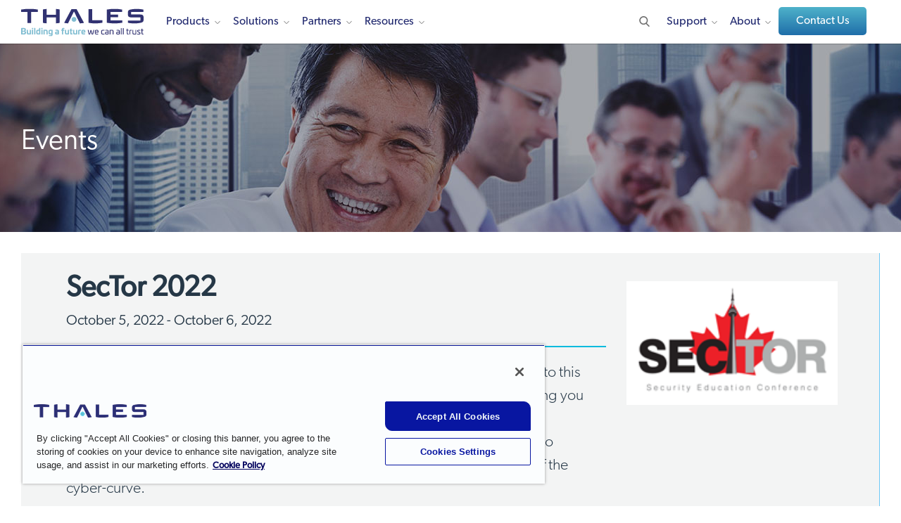

--- FILE ---
content_type: text/html; charset=UTF-8
request_url: https://cpl.thalesgroup.com/events/2022/sector2022
body_size: 21295
content:
<!DOCTYPE html>
<html lang="en" dir="ltr" prefix="og: https://ogp.me/ns#">
<head>
  <meta http-equiv="Content-Type" content="text/html; charset=utf-8">
  <meta charset="utf-8" />
<link rel="shortlink" href="https://cpl.thalesgroup.com/events/2022/sector2022" />
<link rel="canonical" href="https://cpl.thalesgroup.com/events/2022/sector2022" />
<meta property="og:site_name" content="Thales Cloud Security Products" />
<meta property="og:type" content="website" />
<meta property="og:url" content="https://cpl.thalesgroup.com/events/2022/sector2022" />
<meta property="og:title" content="SecTor 2022 | Thales" />
<meta property="og:image" content="https://thalesgroup.widen.net/content/0oiadgoxwq/jpeg/EN-Social-Media-Illustration.jpeg?w=1200&amp;keep=c&amp;crop=yes&amp;quality=80&amp;x.portal_shortcode_generated=ujcpjems&amp;x.collection_sharename=hwdak8ra&amp;x.app=portals" />
<meta name="twitter:card" content="summary" />
<meta name="twitter:title" content="SecTor 2022 | Thales" />
<meta name="twitter:site" content="@ThalesCloudSec" />
<meta name="twitter:creator" content="@ThalesCloudSec" />
<meta name="twitter:image" content="https://thalesgroup.widen.net/content/0oiadgoxwq/jpeg/EN-Social-Media-Illustration.jpeg?w=1200&amp;keep=c&amp;crop=yes&amp;quality=80&amp;x.portal_shortcode_generated=ujcpjems&amp;x.collection_sharename=hwdak8ra&amp;x.app=portals" />
<meta name="Generator" content="Drupal 10 (https://www.drupal.org)" />
<meta name="MobileOptimized" content="width" />
<meta name="HandheldFriendly" content="true" />
<meta name="viewport" content="width=device-width, initial-scale=1.0" />
<link rel="icon" href="/themes/thalesesecurity/favicon.ico" type="image/vnd.microsoft.icon" />
<link rel="alternate" hreflang="en" href="https://cpl.thalesgroup.com/events/2022/sector2022" />

    <title>SecTor 2022 | Thales</title>
    <meta name="viewport" content="width=device-width, initial-scale=1.0, maximum-scale=1.0,user-scalable=no">
    <meta http-equiv="X-UA-Compatible" content="IE=edge"/>
    <link rel="stylesheet" media="all" href="/sites/default/files/css/css_rx74Tk5XWoY1B-zlANEL8Foo_wy3QAVigkflQMWzdHM.css?delta=0&amp;language=en&amp;theme=thalesesecurity&amp;include=eJwNwtEJwDAIBcCFEpzJiETBROizH27fcidpCs9LkjbL9OhAo_TQYugo41D85H28mnbk4pioDr_7A-DrF_4" />
<link rel="stylesheet" media="all" href="/sites/default/files/css/css_kH8mAMRNhw4Z7Oc0Y2zDnqacMeI7z0BYIpAf7b8bA9w.css?delta=1&amp;language=en&amp;theme=thalesesecurity&amp;include=eJwNwtEJwDAIBcCFEpzJiETBROizH27fcidpCs9LkjbL9OhAo_TQYugo41D85H28mnbk4pioDr_7A-DrF_4" />

      <link rel="stylesheet" media="all" href="/themes/thalesesecurity/templates/dist/styles/main.css"/>
      
        <script src="https://use.typekit.net/ftv0kux.js"></script>
        <script>
          try {
            Typekit.load({async: true});
          } catch (e) {}
        </script>
        <!-- Marketo UTM Persisting Script Prod -->
        <script type="text/javascript" src="/themes/thalesesecurity/templates/assets/scripts/resource/utm-helper.js"></script>
                <!-- Start VWO Async SmartCode For Prod -->
        <link rel="preconnect" href="https://dev.visualwebsiteoptimizer.com" />
        <script type='text/javascript' id='vwoCode' class="optanon-category-C0002">
        window._vwo_code || (function() {
        var account_id=1099864,
        version=2.1,
        settings_tolerance=2000,
        hide_element='body',
        hide_element_style = 'opacity:0 !important;filter:alpha(opacity=0) !important;background:none !important;transition:none !important;',
        /* DO NOT EDIT BELOW THIS LINE */
        f=false,w=window,d=document,v=d.querySelector('#vwoCode'),cK='_vwo_'+account_id+'_settings',cc={};try{var c=JSON.parse(localStorage.getItem('_vwo_'+account_id+'_config'));cc=c&&typeof c==='object'?c:{}}catch(e){}var stT=cc.stT==='session'?w.sessionStorage:w.localStorage;code={nonce:v&&v.nonce,library_tolerance:function(){return typeof library_tolerance!=='undefined'?library_tolerance:undefined},settings_tolerance:function(){return cc.sT||settings_tolerance},hide_element_style:function(){return'{'+(cc.hES||hide_element_style)+'}'},hide_element:function(){if(performance.getEntriesByName('first-contentful-paint')[0]){return''}return typeof cc.hE==='string'?cc.hE:hide_element},getVersion:function(){return version},finish:function(e){if(!f){f=true;var t=d.getElementById('_vis_opt_path_hides');if(t)t.parentNode.removeChild(t);if(e)(new Image).src='https://dev.visualwebsiteoptimizer.com/ee.gif?a='+account_id+e}},finished:function(){return f},addScript:function(e){var t=d.createElement('script');t.type='text/javascript';if(e.src){t.src=e.src}else{t.text=e.text}v&&t.setAttribute('nonce',v.nonce);d.getElementsByTagName('head')[0].appendChild(t)},load:function(e,t){var n=this.getSettings(),i=d.createElement('script'),r=this;t=t||{};if(n){i.textContent=n;d.getElementsByTagName('head')[0].appendChild(i);if(!w.VWO||VWO.caE){stT.removeItem(cK);r.load(e)}}else{var o=new XMLHttpRequest;o.open('GET',e,true);o.withCredentials=!t.dSC;o.responseType=t.responseType||'text';o.onload=function(){if(t.onloadCb){return t.onloadCb(o,e)}if(o.status===200||o.status===304){_vwo_code.addScript({text:o.responseText})}else{_vwo_code.finish('&e=loading_failure:'+e)}};o.onerror=function(){if(t.onerrorCb){return t.onerrorCb(e)}_vwo_code.finish('&e=loading_failure:'+e)};o.send()}},getSettings:function(){try{var e=stT.getItem(cK);if(!e){return}e=JSON.parse(e);if(Date.now()>e.e){stT.removeItem(cK);return}return e.s}catch(e){return}},init:function(){if(d.URL.indexOf('__vwo_disable__')>-1)return;var e=this.settings_tolerance();w._vwo_settings_timer=setTimeout(function(){_vwo_code.finish();stT.removeItem(cK)},e);var t;if(this.hide_element()!=='body'){t=d.createElement('style');var n=this.hide_element(),i=n?n+this.hide_element_style():'',r=d.getElementsByTagName('head')[0];t.setAttribute('id','_vis_opt_path_hides');v&&t.setAttribute('nonce',v.nonce);t.setAttribute('type','text/css');if(t.styleSheet)t.styleSheet.cssText=i;else t.appendChild(d.createTextNode(i));r.appendChild(t)}else{t=d.getElementsByTagName('head')[0];var i=d.createElement('div');i.style.cssText='z-index: 2147483647 !important;position: fixed !important;left: 0 !important;top: 0 !important;width: 100% !important;height: 100% !important;background: white !important;display: block !important;';i.setAttribute('id','_vis_opt_path_hides');i.classList.add('_vis_hide_layer');t.parentNode.insertBefore(i,t.nextSibling)}var o=window._vis_opt_url||d.URL,s='https://dev.visualwebsiteoptimizer.com/j.php?a='+account_id+'&u='+encodeURIComponent(o)+'&vn='+version;if(w.location.search.indexOf('_vwo_xhr')!==-1){this.addScript({src:s})}else{this.load(s+'&x=true')}}};w._vwo_code=code;code.init();})();
        </script>
        <!-- End VWO Async SmartCode For Prod -->
        <!-- OneTrust Cookies Consent Notice Starts For Prod -->
        <script src="https://cdn.cookielaw.org/scripttemplates/otSDKStub.js"  type="text/javascript" charset="UTF-8" data-domain-script="50a833b9-3158-4f72-8927-19119e5def5d" ></script>
        <script type="text/javascript">
        function OptanonWrapper() { }
        </script>
        <!-- OneTrust Cookies Consent Notice Ends For Prod -->
        
        <script type="text/plain" async="" src="//www.googleadservices.com/pagead/conversion_async.js" class="optanon-category-C0004"></script>
        <cohesion-placeholder></cohesion-placeholder>
        <!-- Google Tag Manager -->
        <script>
          (function(w, d, s, l, i) {
            w[l] = w[l] || [];
            w[l].push({'gtm.start': new Date().getTime(), event: 'gtm.js'});
            var f = d.getElementsByTagName(s)[0],
              j = d.createElement(s),
              dl = l != 'dataLayer'
                ? '&l=' + l
                : '';
            j.async = true;
            j.src = 'https://www.googletagmanager.com/gtm.js?id=' + i + dl;
            f.parentNode.insertBefore(j, f);
          })(window, document, 'script', 'dataLayer', 'GTM-WLTDBRV');
        </script>
        <!-- End Google Tag Manager -->
        <!-- Bizible Script -->
        <script type="text/plain" src="//cdn.bizible.com/scripts/bizible.js" async="" class="optanon-category-C0003"></script>
        <!-- Bizible Script Ends Here -->
                  <!-- Start of Async Drift Code -->
          <script type="text/plain" class="optanon-category-C0003">
            "use strict";
            !function() {
              var t = window.driftt = window.drift = window.driftt || [];
              if (!t.init) {
                if (t.invoked)
                  return void(window.console && console.error && console.error("Drift snippet included twice."));
                t.invoked = !0,
                  t.methods = [
                    "identify",
                    "config",
                    "track",
                    "reset",
                    "debug",
                    "show",
                    "ping",
                    "page",
                    "hide",
                    "off",
                    "on"
                  ],
                  t.factory = function(e) {
                    return function() {
                      var n = Array.prototype.slice.call(arguments);
                      return n.unshift(e),
                        t.push(n),
                        t;
                    };
                  },
                  t.methods.forEach(function(e) {
                    t[e] = t.factory(e);
                  }),
                  t.load = function(t) {
                    var e = 3e5,
                      n = Math.ceil(new Date() / e) * e,
                      o = document.createElement("script");
                    o.type = "text/javascript",
                      o.async = !0,
                      o.crossorigin = "anonymous",
                      o.src = "https://js.driftt.com/include/" + n + "/" + t + ".js";
                    var i = document.getElementsByTagName("script")[0];
                    i.parentNode.insertBefore(o, i);
                  };
              }
            }();
            drift.SNIPPET_VERSION = '0.3.1';
            drift.load('st8vikni5sz6');
          </script>
          <!-- End of Async Drift Code -->
                </head>
<body class="node-35251 node-type-events"  data-id="node/35251">
<!-- Google Tag Manager (noscript) -->
<noscript>
  <iframe src="https://www.googletagmanager.com/ns.html?id=GTM-WLTDBRV" height="0" width="0" style="display:none;visibility:hidden"></iframe>
</noscript>
<!-- End Google Tag Manager (noscript) -->
<div class="hidden thales_nodeid">node/35251</div>
<div id="loader"></div>
<div class="default-en">
  <div id="block-headerenglish">
  
    
      
            <div><!-- Header - English US -->
<!-- 01-14-2026 GH -->
<!-- 12-14-2025 GH -->
<!-- 12-11-2025D GH -->
<header class="fixed-top en">
<nav>
<style type="text/css">
.micro { font-size: 15px; margin: 0px 10px 5px; font-weight: 400; border-bottom: 1px solid #242a75; cursor: default;}
.right-part img {width: 265px;}
.btn-default::after {display: none;}
.subfix {margin-top:12px !important;}
.logo svg{width:100%;}
.fullwidth { width: 100% !important} 
.nolink {cursor: default;}
header nav .nav-wrap .main-nav > ul > li { margin: 0 19px 0 0; }
header nav .nav-wrap .main-nav > ul > li.developers > a:after { background-image: none;}
header nav .nav-wrap .main-nav > ul > li .sub-menu ul li .sub-menu-inner .left-part .detail-menu { max-height: unset; height: 100% !important; }
header nav .nav-wrap .main-nav > ul > li .sub-menu .col-seven .h4 { margin-bottom: 10px !important; }
header nav .nav-wrap .main-nav ul.right li.contact{ padding: 0px 0px 12px 0px; margin-top: -5px;}
header nav .nav-wrap .main-nav ul.right li.contact::after{ display: none;}
header nav .nav-wrap .main-nav ul.right li.language-changer ul.language-dropdown{ top: 45px;}
header nav .nav-wrap .main-nav ul.right li.search {margin: 0 0px 0 16px !important;}
@media (min-width: 1200px) {header .logo {margin-top:-3px;}}
@media (max-width: 1199px) and (min-width: 992px){header .logo {margin-top:0px;}}
@media (max-width: 1091px) and (min-width: 992px){.main-nav > ul > li.developers { display: none !important;}}
@media (max-width: 991px) {ul.col-three, .col-seven { height: 100% !important;}}
@media (min-width: 992px) {ul.col-three { height: 460px;} .col-seven { min-height: 460px !important;} .solutions .col-seven { min-height: 600px !important;}}
@media only screen and (max-width : 991px) {
    body {padding-top: 61px;}
    .sectionheader {display:none;}
    .sub-menu {height: unset !important;}
    header nav .nav-wrap .main-nav ul.right li.contact {padding: 20px;}
}
.btn-contact {
	text-transform: initial;
    font-size: 16px !important;
    margin: 0;
    padding: 10px 21px 10px 22px !important;
    color: #ffffff !important;
    background: -webkit-gradient(linear, left top, left bottom, from(#4eb2ca), to(#1f6ea9));
    background: -webkit-linear-gradient(top, #4eb2ca 0%, #1f6ea9 100%);
    background: -o-linear-gradient(top, #4eb2ca 0%, #1f6ea9 100%);
    background: linear-gradient(to bottom, #4eb2ca 0%, #1f6ea9 100%);
    border: 0;
    outline: none;
    cursor: pointer;
    text-decoration: none;
    font-weight: 500 !important;
    min-width: 125px !important;
    text-align: center !important;
    -webkit-transition: all 0.3s ease-out;
    -o-transition: all 0.3s ease-out;
    transition: all 0.3s ease-out;
}
.btn-contact:after {
	display: none;
	width: 0px !important;
}
.btn-contact:before {
	height: 0px !important;
}
</style>
<div class="container">
<div class="logo"><a href="/"><img src="/sites/default/files/content/thales-logo-building-a-future-we-can-all-trust.svg" alt="Thales logo | Building a Future We Can All Trust" style="width:180px; height:40px;"></a></div>

<div class="secondary-nav">
<div class="search"><img alt="Search" height="20" src="/themes/thalesesecurity/templates/dist/images/search.svg" width="20" /></div>

<div class="hamburger">
<div>&nbsp;</div>

<div>&nbsp;</div>

<div>&nbsp;</div>
</div>
</div>

<div class="nav-wrap">
<div class="main-nav">
<ul class="left">
	<li class="inner-nav products"><a href="/products">Products</a>

	<div class="sub-menu fullwidth" style="height: 460px;">
	<ul class="col-three" style="height: 460px;">
		<li class="sectionheader"><span>Products</span></li>
		<li class="overview"><a href="/products"><span>Products Overview</span></a></li>
		<li class="has-menu inner-link"><a href="/data-protection"><span>Data Security</span></a>
		<div class="sub-menu-inner" style="left: 565px;">
		<div class="col-seven" style="width: 695px;">
		<ul class="left-part">
			<li class="sectionheader"><span>Data Security</span></li>
			<li><a href="/encryption/data-security-platform">Data Security Platform</a></li>
			<li><a href="/encryption/data-security-posture-management" style="letter-spacing: -.0086em;">Data Security Posture Management</a></li>
			<li><a href="/encryption/data-discovery-and-classification">Data Discovery &amp; Classification</a></li>
			<li class="has-menu detail-link"><a href="/encryption"><span>Data at Rest Encryption</span></a>
			<div class="detail-menu" style="left: 305px; width: 390px;">
			<ul class="detail-list">
				<li class="sectionheader"><span>Data at Rest Encryption</span></li>
				<li class="overview"><a href="/encryption">Data at Rest Encryption</a></li>
				<li><a href="/encryption/transparent-encryption">Transparent Encryption</a></li>
				<li><a href="/encryption/application-data-protection">Application Data Protection</a></li>
				<li><a href="/encryption/tokenization">Tokenization</a></li>
				<li><a href="/encryption/data-masking-solutions">Data Masking Solutions</a></li>
				<li><a href="/encryption/ciphertrust-data-protection-gateway">Data Protection Gateway</a></li>
				<li><a href="/encryption/database-protection">Database Protection</a></li>
				<li><a href="/encryption/batch-data-transformation">Batch Data Transformation</a></li>
				<li><a href="/encryption/selecting-right-encryption-approach">Selecting the Right Encryption Approach </a></li>
				<li><a href="/encryption/ciphertrust-ransomware-protection">Ransomware Protection</a></li>
			</ul>
			</div>
			</li>
			<li><a href="/encryption/key-management"><span>Key Management</span></a></li>
			<li><a href="/encryption/ciphertrust-secrets-management">Secrets Management</a></li>
			<li class="has-menu detail-link"><a href="/encryption/hardware-security-modules"><span>Hardware Security Modules</span></a>
			<div class="detail-menu" style="left: 305px; width: 390px;">
			<ul class="detail-list">
				<li class="sectionheader"><span>Hardware Security Modules</span></li>
				<li class="overview"><a href="/encryption/hardware-security-modules">Hardware Security Modules</a></li>
				<li><a href="/encryption/hardware-security-modules/general-purpose-hsms">General Purpose HSMs</a></li>
				<li><a href="/encryption/hardware-security-modules/payment-hsms">Payment HSMs</a></li>
				<li><a href="/encryption/data-protection-on-demand/services/luna-cloud-hsm-services">Luna Cloud HSM Services</a></li>
			</ul>
			</div>
			</li>
			<li class="has-menu detail-link"><a href="/encryption/data-protection-on-demand"><span>Data Protection on Demand</span></a>
			<div class="detail-menu" style="left: 305px; width: 390px;">
			<ul class="detail-list">
				<li class="sectionheader"><span>Data Protection on Demand</span></li>
				<li class="overview"><a href="/encryption/data-protection-on-demand">Data Protection on Demand</a></li>
				<li><a href="/encryption/data-protection-on-demand/services">Services</a></li>
				<li><a href="/encryption/data-protection-on-demand/how-it-works">How it Works</a></li>
				<li><a href="/encryption/data-protection-on-demand/cloud-managed-service-partners">Partners</a></li>
				<li><a href="/encryption/data-protection-on-demand/pricing">Pricing</a></li>
				<li><a href="/encryption/data-protection-on-demand/marketplace">Sign Up Now</a></li>
			</ul>
			</div>
			</li>
			<li><a href="/encryption/data-in-motion">Network Encryption</a></li>
			<li><a href="https://www.imperva.com/products/data-security-fabric/?utm_source=thalescpl&utm_medium=menu&utm_campaign=thales-imperva-together" target="_blank">Risk Analytics & Monitoring</a></li>
			<li><a href="/encryption/data-at-rest/sure-drop">Secure File Sharing</a></li>
			<li><a href="/encryption/devsecops-security-solutions">DevSecOps</a></li>
		</ul>

		<div class="right-part">
		<div class="image-wrap"><img loading="lazy" alt="Risk Management Strategies for Digital Processes with HSMs" height="150" src="/sites/default/files/content/top_nav/cta-hsm-anchor-trust-in-digital-world-white-paper.webp" width="265" /></div>

		<div class="h4">Risk Management Strategies for Digital Processes with HSMs</div>

		<p>Security architects are implementing comprehensive information risk management strategies that include integrated Hardware Security Modules (HSMs). Reduce risk and create a competitive advantage.</p>
		<a class="link" href="/resources/encryption/hsm-anchor-trust-in-digital-world-white-paper">Get the White Paper</a></div>
		</div>
		</div>
		</li>
		
		<li class="has-menu inner-link"><a href="https://www.imperva.com/products/application-security/?utm_source=thalescpl&utm_medium=menu&utm_campaign=thales-imperva-together" target="_blank"><span>Application Security</span></a>
		<div class="sub-menu-inner" style="left: 565px;">
		<div class="col-seven" style="width: 695px;">
		<ul class="left-part">
			<li class="sectionheader"><span>Application Security</span></li>
			<li class="overview"><a href="https://www.imperva.com/products/application-security/?utm_source=thalescpl&utm_medium=menu&utm_campaign=thales-imperva-together" target="_blank"><span>Application Security Overview</span></a></li>
			<li><a href="https://imperva.com/products/application-security/?utm_source=thalescpl&utm_medium=menu&utm_campaign=thales-imperva-together" target="_blank">Application Security Overview</a></li>
			<li><a href="https://www.imperva.com/products/ai-application-security/" target="_blank">AI Application Security</a></li>
			<li><a href="https://imperva.com/products/web-application-firewall-waf/?utm_source=thalescpl&utm_medium=menu&utm_campaign=thales-imperva-together" target="_blank">Web Application Firewall</a></li>
			<li><a href="https://imperva.com/products/advanced-bot-protection-management/?utm_source=thalescpl&utm_medium=menu&utm_campaign=thales-imperva-together" target="_blank">Advanced Bot Protection</a></li>
			<li><a href="https://imperva.com/products/api-security/?utm_source=thalescpl&utm_medium=menu&utm_campaign=thales-imperva-together" target="_blank">Unified API Security Platform</a></li>
			<li><a href="https://imperva.com/products/ddos-protection-services/?utm_source=thalescpl&utm_medium=menu&utm_campaign=thales-imperva-together" target="_blank">DDoS Protection</a></li>
			<li><a href="https://imperva.com/products/client-side-protection-csp/?utm_source=thalescpl&utm_medium=menu&utm_campaign=thales-imperva-together" target="_blank">Client-Side Protection</a></li><li><a href="https://imperva.com/products/account-takeover-protection/?utm_source=thalescpl&utm_medium=menu&utm_campaign=thales-imperva-together" target="_blank">Account Takeover Protection</a></li>
			<li><a href="https://imperva.com/products/content-delivery-network-cdn/?utm_source=thalescpl&utm_medium=menu&utm_campaign=thales-imperva-together" target="_blank">Content Delivery Network</a></li>
		</ul>

		<div class="right-part">
		<div class="image-wrap"><img loading="lazy" alt="2025 KuppingerCole Leadership Compass: API Security & Management Report" height="150" src="/sites/default/files/content/top_nav/TopNav-CTA-KuppingerCole-API-Security.webp" width="265" /></div>

		<div class="h4">2025 KuppingerCole Leadership Compass: API Security & Management Report</div>

		<p>Discover insights into vital security solutions, including API discovery and runtime protection, and a guide to the changing API security landscape, emphasizing trends like AI-driven threats and zero-trust models.</p>
		<a class="link" href="/resources/data-security/kuppingercole-leadership-compass-api-security-2025-report">Learn More</a></div>
		</div>
		</div>
		</li>
				
		<li class="has-menu inner-link"><a href="/access-management"><span>Identity & Access Management</span> </a>
		<div class="sub-menu-inner" style="left: 565px;">
		<div class="col-seven" style="width: 695px;">
		<ul class="left-part">
			<li class="sectionheader"><span>Identity & Access Management</span></li>
			<li class="has-menu detail-link"><a href="javascript:void(0)"><span>Identity Types</span> </a>
                <div class="detail-menu" style="left: 305px; width: 390px;">
                <ul class="detail-list">
                    <li class="sectionheader"><span>Identity Types</span></li>
                    <li><a href="/access-management/customer-identity">Customer Identity</a></li>
					<li><a href="/access-management/workforce-identity"><span>Workforce Identity</span></a></li>
					<li><a href="/access-management/b2b-identity">B2B Identity</a></li>
					<li><a href="/access-management/gig-worker-identity">Gig Worker Identity</a></li>
                </ul>
                </div>
			</li>
			<li class="has-menu detail-link"><a href="javascript:void(0)"><span>Capabilities</span> </a>
                <div class="detail-menu" style="left: 305px; width: 390px;">
                <ul class="detail-list">
                    <li class="sectionheader"><span>Capabilities</span></li>
                    <li><a href="/access-management/adaptive-access-control">Adaptive Access Control</a></li>
                    <li><a href="/access-management/byoi-social-login">BYOI & Social Login</a></li>
                    <li><a href="/access-management/consent-preference-management">Consent & Preference Management</a></li>
                    <li><a href="/access-management/delegated-user-management">Delegated User Management</a></li>
                    <li><a href="/access-management/externalized-authorization">Externalized Authorization</a></li>
		            <li><a href="/access-management/federated-identity">Federated Identity Management</a></li>
                    <li><a href="/access-management/fraud-risk-management">Fraud & Risk Management</a></li>
					<li><a href="/access-management/identity-verification">Identity Verification</a></li>
					<li><a href="/access-management/multi-factor-authentication">Multi-Factor Authentication</a></li>
					<li><a href="/access-management/risk-based-authentication">Risk-based Authentication</a></li>
                    <li><a href="/access-management/single-sign-on">Single Sign-On (SSO)</a></li>
					<li><a href="/access-management/strong-customer-authentication">Strong Customer Authentication</a></li>
                    <li><a href="/access-management/user-journey-orchestration">User Journey Orchestration</a></li>
				</ul>
			</div>
			</li>
			<li class="has-menu detail-link"><a href="javascript:void(0)"><span>Product Types</span></a>
			<div class="detail-menu" style="left: 305px; width: 390px;">
			<ul class="detail-list">
				<li class="sectionheader"><span>Product Types</span></li>
	            <li><a href="/access-management/digital-banking">Digital Banking</a></li>
				<li><a href="/access-management/eherkenning">eHerkenning</a></li>
				<li><a href="/access-management/authenticators/fido-devices">FIDO Passkeys and Devices</a></li>
				<li><a href="/access-management/on-prem-authentication-management">On-Prem Management Platforms</a></li>
				<li><a href="/access-management/onewelcome-identity-platform">OneWelcome</a></li>
				<li><a href="/access-management/authenticators/one-time-password-otp">OTP Authenticators</a></li>
				<li><a href="/access-management/authenticators/mobilepass-otp-download">MobilePASS+</a></li>
				<li><a href="/access-management/authenticators/passwordless-authentication">Passwordless Authentication</a></li>
				<li><a href="/access-management/authenticators/pki-usb-authentication">PKI USB Tokens</a></li>
				<li><a href="/access-management/safenet-trusted-access">SafeNet Trusted Access</a></li>
				<li><a href="/access-management/authenticators/pki-smart-cards">Smart Cards</a></li>
				<li><a href="/access-management/smart-card-readers">Smart Card Readers</a></li>
				<li><a href="/access-management/authenticators/tokenless-authentication">Tokenless Authentication</a></li>
			</ul>
			</div>
			</li>
            <li><a href="/access-management/demo-request">Request a Demo</a></li>
			<li><a href="/access-management/idaas-cloud-sso-free-trial"><span>Free Trial: SafeNet Trusted Access</span></a></li>
        </ul>

		<div class="right-part">
		<div class="image-wrap"><img loading="lazy" alt="Access Management Handbook" height="150" src="/sites/default/files/content/top_nav/cta-access-management-handbook.webp" width="265" /></div>

		<div class="h4">Access Management Handbook</div>

		<p>Get everything you need to know about Access Management, including the difference between authentication and access management, how to leverage cloud single sign on.</p>
		<a class="link" href="/resources/access-management/access-management-handbook">Get the eBook</a></div>
		</div>
		</div>
		</li>
		<li class="has-menu inner-link"><a href="/software-monetization"><span>Software Monetization</span></a>
		<div class="sub-menu-inner" style="left: 565px;">
		<div class="col-seven" style="width: 695px;">
		<ul class="left-part">
			<li class="sectionheader"><span>Software Monetization</span></li>
			<li class="overview"><a href="/software-monetization"><span>Software Monetization Overview</span></a></li>
			<li><a href="/software-monetization/software-license-management">License Management</a></li>
			<li><a href="/software-monetization/entitlement-management-solutions">Entitlement Management</a></li>
			<li><a href="/software-monetization/rights-management-system-rms">Rights Management System</a></li>
            <li><a href="/software-monetization/software-ip-protection">Software and IP protection</a></li>
			<li><a href="/software-monetization/usage-intelligence">Software Usage Intelligence</a></li>
			<li><a href="/software-monetization/all-products">All Software Monetization Products</a></li>
			<li><a href="/software-monetization/sentinel-demo-tours"><span>Interactive Product Tours</span></a></li>
			<li><a href="/software-monetization/sentinel-free-trial"><span>Request a Free Trial</span></a></li>
		</ul>

		<div class="right-part">
		<div class="image-wrap left-align"><img loading="lazy" alt="How to Get Software Licensing Right The First Time" height="150" src="/sites/default/files/content/white-paper/cta/how-to-get-licensing-right-wp-cta.webp" width="265" /></div>

		<div class="h4">How to Get Software Licensing Right&nbsp;The First Time</div>

		<div class="h5">Navigate The Process of Licensing, Delivering, and Protecting Your Software</div>
			
		<p>Get the practical guide to software licensing the first time with comprehensive strategies that consider people, processes, and technology.</p>
		<a class="link" href="/resources/software-monetization/how-to-get-licensing-right-white-paper">Get the White Paper</a></div>
		</div>
		</div>
		</li>	
	</ul>

	<div class="col-seven">
	<div class="left-part">
	<div class="h4">How We Can Help</div>

	<p>You can rely on Thales to help protect and secure access to your most sensitive data and software wherever it is created, shared or stored.</p>
	</div>

	<div class="right-part">
	<div class="image-wrap left-align"><img alt="2025 Data Threat Report" height="150" src="/sites/default/files/content/top_nav/DTR-2025-CTA-TopNav.webp" width="265" /></div>
	<div class="h4">2025 Data Threat Report</div>	
	<div class="h4">AI, Quantum and<br>the Evolving Data Threatscape</div>	
	<p>Discover the 2025 Thales Data Threat Report — your essential guide to the latest global data security trends, emerging tech risks, and actionable insights to strengthen enterprise-wide defenses and drive strategic security collaboration.</p>
	<a class="link" href="/data-threat-report">Get Your Copy Today</a></div>

	</div>
	</div>
	</li>
	<li class="inner-nav solutions"><a href="/solutions">Solutions</a>
	<div class="sub-menu fullwidth" style="height: 600px;">
	<ul class="col-three" style="height: 600px;">
		<li class="sectionheader"><span>Solutions</span></li>
		<li class="overview"><a href="/solutions"><span>Solutions Overview</span></a></li>
		<li class="has-menu inner-link"><a href="/solutions#use_case"><span>By Use Case</span> </a>
		<div class="sub-menu-inner" style="left: 565px;">
		<div class="col-seven" style="width: 695px;">
		<ul class="left-part" style="max-height: 620px;">
			<li class="sectionheader"><span>By Use Case</span></li>
			<li class="has-menu detail-link"><a href="/data-security/ai-cybersecurity-solutions"><span>AI Security</span></a>
			<div class="detail-menu" style="left: 305px; width: 390px;">
			<ul class="detail-list">
				<li class="sectionheader"><span>AI Security</span></li>
				<li class="overview"><a href="/data-security/ai-cybersecurity-solutions">AI Security</a></li>
				<li><a href="/data-security/ai-cybersecurity-solutions">AI Security Fabric</a></li>
				<li><a href="/data-security/retrieval-augmented-generation-rag">RAG Data Security</a></li>
				<li><a href="https://www.imperva.com/products/ai-application-security/" target="_blank">AI Application Security</a></li>
			</ul>
			</div>
			</li>
			<li><a href="/encryption/5g-security">5G Security</a></li>
			<li class="has-menu detail-link"><a href="/access-management/network-access-control-solutions"><span>Access Security </span></a>
			<div class="detail-menu" style="left: 305px; width: 390px;">
			<ul class="detail-list">
				<li class="sectionheader"><span>Access Security</span></li>
				<li class="overview"><a href="/access-management/network-access-control-solutions">Access Security</a></li>
				<li><a href="/access-management/secure-remote-access-solutions">Secure Remote Access</a></li>
				<li><a href="/access-management/vpn-security-authentication">Secure VPN Access </a></li>
				<li><a href="/access-management/saas-security-cloud-access-control">Secure Cloud Access </a></li>
				<li><a href="/access-management/secure-access-to-vdi-solutions">VDI Security Solutions</a></li>
				<li><a href="/access-management/two-factor-authentication-2fa">2FA Solutions </a></li>
				<li><a href="/access-management/web-based-applications-single-sign-on-solutions">Web and Cloud SSO </a></li>
				<li><a href="/access-management/physical-logical-access-control">Physical &amp; Logical Access Control </a></li>
				<li><a href="/access-management/cyber-insurance-mfa-requirement">MFA for Cyber Insurance </a></li>
			</ul>
			</div>
			</li>
			<li><a href="/encryption/blockchain">Blockchain</a></li>
			<li class="has-menu detail-link"><a href="/cloud-security"><span>Cloud Security</span></a>
			<div class="detail-menu" style="left: 305px; width: 390px;">
			<ul class="detail-list">
				<li class="sectionheader"><span>Cloud Security</span></li>
				<li class="overview"><a href="/cloud-security">Cloud Security</a></li>
				<li><a href="/encryption/amazon-web-services-aws">Amazon Web Services </a></li>
				<li><a href="/encryption/bring-your-own-encryption">Bring Your Own Encryption (BYOE)</a></li>
				<li><a href="/encryption/cloud-data-encryption">Cloud Data Encryption</a></li>
				<li><a href="/access-management/cloud-sso">Cloud SSO</a></li>
				<li><a href="/cloud-security/google-cloud-platform">Google Cloud</a></li>
				<li><a href="/encryption/hardware-security-modules/hybrid-hsms">Luna HSMs – Hybrid, On-Premises and Cloud HSM</a></li>
				<li><a href="/encryption/microsoft-azure">Microsoft Azure </a></li>
				<li><a href="/cloud-security/encryption/double-key-encryption">Microsoft Double Key Encryption (DKE)</a></li>
				<li><a href="/cloud-security/enterprise-users">Multi-Cloud Security</a></li>
				<li><a href="/cloud-security/oracle-oci-key-management">Oracle Cloud Infrastructure</a></li>
		  		<li><a href="/cloud-security/your-data-their-cloud">Your Data Their Cloud</a></li>
			</ul>
			</div>
			</li>
			<li class="has-menu detail-link"><a href="/encryption/data-security-and-encryption"><span>Data Security &amp; Encryption</span></a>
			<div class="detail-menu" style="left: 305px; width: 390px;">
			<ul class="detail-list">
				<li class="sectionheader"><span>Data Security &amp; Encryption</span></li>
				<li class="overview"><a href="/encryption/data-security-and-encryption">Data Security &amp; Encryption</a></li>
				<li><a href="/encryption/advanced-persistent-threats-apts">Advanced Persistent Threats (APTs)</a></li>
				<li><a href="/encryption/big-data-security-solutions">Big Data Security</a></li>
				<li><a href="/encryption/database-security">Database Security and Encryption</a></li>
				<li><a href="/encryption/devsecops-security-solutions">DevSecOps</a></li>
				<li><a href="/encryption/docker-security">Docker Encryption</a></li>
				<li><a href="/encryption/ciphertrust-transparent-data-encryption-kubernetes">Encryption for Kubernetes</a></li>
				<li><a href="/encryption/ciphertrust-transparent-encryption-userspace">Encryption UserSpace</a></li>
				<li><a href="/encryption/database-security/mongodb-encryption">MongoDB Encryption</a></li>
				<li><a href="/encryption/database-security/sql-mssql-encryption">MS SQL Server Encryption</a></li>
				<li><a href="/encryption/database-security/nosql-encryption">NoSQL Encryption </a></li>
				<li><a href="/encryption/database-security/oracle-database-encryption">Oracle Database Encryption </a></li>
				<li><a href="/encryption/database-security/postgresql-database-encryption">PostgreSQL Database Encryption </a></li>
				<li><a href="/encryption/sap-data-security">SAP Data Security </a></li>
				<li><a href="/encryption/database-security/unstructured-data-protection">Securing Unstructured Files </a></li>
				<li><a href="/encryption/database-security/tde-key-management">TDE Key Management </a></li>
				<li><a href="/encryption/virtual-environment-security">Virtual Environment Security</a></li>
			</ul>
			</div>
			</li>
            <li><a href="/compliance/data-sovereignty">Data Sovereignty</a></li>
			<li><a href="/data-protection/digital-transformation">Digital Transformation</a></li>
			<li class="has-menu detail-link"><a href="/industry/iot-security"><span>IoT Security</span></a>
			<div class="detail-menu" style="left: 305px; width: 390px;">
			<ul class="detail-list">
				<li class="sectionheader"><span>IoT Security</span></li>
				<li class="overview"><a href="/industry/iot-security">IoT Security</a></li>
				<li><a href="/encryption/iot/smart-grid-security">Smart Grid Security</a></li>
				<li><a href="/iot/connected-cars">IoT Connected Car </a></li>
				<li><a href="/iot/secure-manufacturing">IoT Secure Manufacturing </a></li>
				<li><a href="/data-protection/healthcare-data-security-solutions">IoT Healthcare </a></li>
			</ul>
				
				
			</div>
			</li>
			<li class="has-menu detail-link"><a href="/encryption/transaction-payment-security"><span>Payment &amp; Transactions </span></a>
			<div class="detail-menu" style="left: 305px; width: 390px;">
			<ul class="detail-list">
				<li class="sectionheader"><span>Payment &amp; Transactions</span></li>
				<li class="overview"><a href="/encryption/transaction-payment-security">Payment &amp; Transactions</a></li>
				<li><a href="/encryption/secure-payments">Secure Payments</a></li>
				<li><a href="/encryption/point-to-point-encryption-p2pe">Point-to-Point Encryption </a></li>
				<li><a href="/data-protection/secure-digital-signatures">Document Signing</a></li>
				<li><a href="/encryption/emv-and-payment-card-issuance">EMV &amp; Payment Card Issuance</a></li>
				<li><a href="/encryption/host-card-emulation">Host Card Emulation</a></li>
				<li><a href="/encryption/mobile-card-payments">Mobile Card Payments</a></li>
				<li><a href="/encryption/mpos">mPOS </a></li>
				<li><a href="/encryption/payment-processing">Payment Processing</a></li>
				<li><a href="/encryption/credit-card-pin-management">Secure Credit Card &amp; Pin Management</a></li>
			</ul>
			</div>
			</li>
			<li class="has-menu detail-link"><a href="/data-protection/pki-credential-management"><span>PKI Credential Management</span> </a>
			<div class="detail-menu" style="left: 305px; width: 390px;">
			<ul class="detail-list">
				<li class="sectionheader"><span>PKI Credential Management</span></li>
				<li class="overview"><a href="/data-protection/pki-credential-management">PKI Credential Management</a></li>
				<li><a href="/access-management/security-applications/authentication-client-token-management">PKI Middleware</a></li>
				<li><a href="/access-management/authenticators/pki-smart-cards">PKI Authentication</a></li>
				<li><a href="/data-protection/pki-security-solutions">PKI Security</a></li>
			</ul>
			</div>
			</li>
			<li class="has-menu detail-link"><a href="/data-protection/pki-security-solutions"><span>PKI Security Solutions</span> </a>
			<div class="detail-menu" style="left: 305px; width: 390px;">
			<ul class="detail-list">
				<li class="sectionheader"><span>PKI Security Solutions</span></li>
				<li class="overview"><a href="/data-protection/pki-security-solutions">PKI Security Solutions</a></li>
				<li><a href="/encryption/tls-ssl-security-certificate">TLS/SSL Key Security</a></li>
				<li><a href="/data-protection/secure-digital-signatures/code-signing">Code Signing </a></li>
				<li><a href="/data-protection/secure-digital-signatures">Secure Digital Signatures</a></li>
				<li><a href="/data-protection/secure-digital-signatures/electronic-invoicing">Electronic Invoicing </a></li>
				<li><a href="/data-protection/secure-digital-signatures/dns-security-dnssec">DNS Security </a></li>
				<li><a href="/access-management/email-encryption">Email Encryption </a></li>
			</ul>
			</div>
			</li>
			<li class="has-menu detail-link"><a href="/encryption/post-quantum-crypto-agility"><span>Quantum</span></a>
			<div class="detail-menu" style="left: 305px; width: 390px;">
			<ul class="detail-list">
				<li class="sectionheader" style="display:none;"><span>Quantum</span></li>
				<li class="overview"><a href="/encryption/post-quantum-crypto-agility">Quantum</a></li>
			</ul>
            <div class="image-wrap left-align" style="margin-bottom: 15px;"><img loading="lazy" alt="Are You Post-Quantum Ready?" height="150" src="/sites/default/files/content/top_nav/Post-Quantum-Crypto-Agility-Tool-cta.webp" width="265" /></div>

            <div class="h4">Are You Post-Quantum Ready?</div>

            <p>Although post-quantum is projected to be a few years away, an enterprise must start planning today to be post-quantum ready. Take this free risk assessment to learn if your organization is at risk of a post-quantum breach.</p>
            <a class="link" href="/encryption/post-quantum-crypto-agility-tool">TEST YOUR QUANTUM READINESS</a>
				
			</div>
			</li>
			<li><a href="/encryption/ransomware-solutions">Ransomware Solutions</a></li>
			<li><a href="/cloud-security/remote-workforce-challenges">Remote Workforces Challenges</a></li>
			<li class="has-menu detail-link"><a href="/software-monetization"><span>Software Monetization</span></a>
			<div class="detail-menu" style="left: 305px; width: 390px;">
			<ul class="detail-list">
				<li class="sectionheader"><span>Software Monetization</span></li>
				<li class="overview"><a href="/software-monetization">Software Monetization</a></li>
                <li><a href="/software-monetization/software-license-management">Software License Management</a></li>
                <li><a href="/software-monetization/entitlement-management-solutions">Entitlement Management</a></li>
                <li><a href="/software-monetization/software-packaging-pricing">Software Packaging &amp; Pricing</a></li>
                <li><a href="/software-monetization/software-usage-tracking-reporting">Software Usage Tracking &amp; Reporting</a></li>
                <li><a href="/software-monetization/software-protection-licensing">Software Protection &amp; Licensing</a></li>
    			<li><a href="/software-monetization/capture-revenue-opportunities">Capture Revenue Opportunities</a></li>
			</ul>
			</div>
			</li>
			<li><a href="/cloud-security/zero-trust">Zero Trust Security</a></li>
		</ul>

		<div class="right-part">
		<div class="image-wrap left-align"><img loading="lazy" alt="Best Practices For Secure Cloud Migration" height="150" src="/sites/default/files/content/top_nav/cta-best-practices-secure-cloud-migration-white-paper.webp" width="265" /></div>

		<div class="h4">Best Practices for Secure Cloud Migration</div>

		<p>It's a Multi-Cloud World. Thales can help secure your cloud migration.</p>
		<a class="link" href="/resources/cloud-security/best-practices-secure-cloud-migration-white-paper">GET THE WHITE PAPER</a></div>
		</div>
		</div>
		</li>
		<li class="has-menu inner-link"><a href="/solutions#industry"><span>By Industry</span></a>
		<div class="sub-menu-inner" style="left: 565px;">
		<div class="col-seven" style="width: 695px;">
		<ul class="left-part">
			<li class="sectionheader"><span>By Industry</span></li>
			<li><a href="/industry/connected-car-protection">Automotive </a></li>
			<li><a href="/industry/critical-infrastructure-data-security">Critical Infrastructure</a></li>   
            <li><a href="/industry/education-solutions">Education </a></li>
			<li class="has-menu detail-link"><a href="/industry/government-data-security"><span>Government</span></a>
			<div class="detail-menu" style="left: 305px; width: 390px;">
			<ul class="detail-list">
				<li class="sectionheader"><span>Government</span></li>
				<li class="overview"><a href="/industry/government-data-security">Government </a></li>
				<li><a href="/industry/government/federal-government-cyber-security">Federal Government </a></li>
				<li><a href="/industry/government/state-local-government-data-security">State and Local Government </a></li>
				<li><a href="/industry/government/law-enforcement-data-security">Law Enforcement </a></li>
			</ul>
			</div>
			</li>
			<li><a href="/industry/financial-data-security">Financial Services </a></li>
			<li><a href="/industry/healthcare-data-security-solutions">Healthcare </a></li>
			<li><a href="/industry/insurance-provider-data-security">Insurance Providers </a></li>
			<li><a href="/industry/manufacturing-data-security">Manufacturing and Industrial</a></li>
			<li><a href="/industry/media-and-entertainment-data-security">Media and Entertainment </a></li>
			<li><a href="/industry/retail-data-security">Retail </a></li>
			<li><a href="/industry/cloud-saas-provider-solutions">SaaS Providers and Consumers</a></li>
			<li><a href="/industry/telecom-data-security-solutions">Telecommunications</a></li>
			</ul>

		<div class="right-part">
		<div class="image-wrap left-align"><img loading="lazy" alt="2025 Thales Data Threat Report - Financial Services Edition" height="150" src="/sites/default/files/content/top_nav/FinServ-DTR-CTA-TopNav.webp" width="265" /></div>

		<div class="h4">2025 Thales Data Threat Report - Financial Services Edition</div>

		<p>Dive into the 2025 Data Threat Report on security challenges in the financial services industry. Discover key strategies for protecting data in complex financial environments.</p>
		<a class="link" href="/financial-services-data-threat-report">GET THE REPORT</a></div>
		</div>
		</div>
		</li>
		<li class="has-menu inner-link"><a href="/solutions#compliance"><span>By Compliance</span></a>
		<div class="sub-menu-inner" style="left: 565px;">
		<div class="col-seven" style="width: 695px;">
		<ul class="left-part">
			<li class="sectionheader"><span>By Compliance</span></li>
			<li class="has-menu detail-link"><a href="/solutions#compliance"><span>Global</span></a>
			<div class="detail-menu" style="left: 305px; width: 390px;">
			<ul class="detail-list">
				<li class="sectionheader"><span>Global</span></li>
				<li><a href="/compliance/basel-compliance-solutions">Basel Compliance Solutions</a></li>
				<li><a href="/compliance/data-breach-notifications-laws">Data Breach Notification Laws</a></li>
				<li><a href="/compliance/data-sovereignty">Data Sovereignty </a></li>
				<li><a href="/compliance/gdpr-compliance">GDPR </a></li>
				<li><a href="/compliance/iso-277992016-compliance">ISO 27799:2016 Compliance </a></li>
				<li><a href="/compliance/solutions-for-iso-iec-27001-2022-compliance">ISO/IEC 27001:2022 Compliance</a></li>
				<li><a href="/compliance/isoiec-270022013-compliance">ISO/IEC 27002:2013 Compliance </a></li>
				<li><a href="/compliance/pci-dss-compliance">PCI DSS </a></li>
				<li><a href="/compliance/pci-hsm">PCI HSM </a></li>
				<li><a href="/compliance/swift-csc-compliance">Swift CSC </a></li>
				<li><a href="/compliance/fips-common-criteria-validations">Validations and Certifications </a></li>
			</ul>
			</div>
			</li>
			<li class="has-menu detail-link"><a href="/solutions#compliance"><span>Americas</span> </a>
			<div class="detail-menu" style="left: 305px; width: 390px;">
			<ul class="detail-list">
				<li class="sectionheader"><span>Americas</span></li>
				<li><a href="/compliance/americas/brazil-general-data-protection-law">Brazil - LGPD</a></li>
				<li><a href="/compliance/americas/california-consumer-privacy-act-compliance-solutions-ccpa-compliance">CCPA (California Consumer Privacy Act) </a></li>
				<li><a href="/compliance/cisa-zero-trust-compliance">CISA Zero Trust Maturity Model</a></li>	
				<li><a href="/compliance/cjis-compliance">CJIS</a></li>
				<li><a href="/compliance/cmmc-cybersecurity-compliance-solutions">Cybersecurity Maturity Model - CMMC</a></li>
				<li><a href="/compliance/epcs-dea-fda-compliance">FDA/DEA - EPCS</a></li>
				<li><a href="/compliance/americas/nist-800-53-fedramp/fedramp">FedRamp</a></li>
				<li><a href="/compliance/americas/nist-800-53-fedramp/fisma">FISMA</a></li>
				<li><a href="/compliance/americas/nist-800-53-fedramp/fips-199-and-fips-200">FIPS 199 and FIPS 200 </a></li>
				<li><a href="/compliance/americas/fips-140-2">FIPS 140-2 </a></li>
				<li><a href="/compliance/fips-140-3">FIPS 140-3 </a></li>
				<li><a href="/compliance/glba-compliance">GLBA </a></li>
				<li><a href="/compliance/hipaa-hitech-compliance">HIPAA </a></li>
				<li><a href="/compliance/americas/mexico-data-protection-law">Mexico - Data Protection Law </a></li>
				<li><a href="/compliance/americas/naic-insurance-data-security-model-law-compliance">NAIC Insurance Data Security Model Law Compliance </a></li>
				<li><a href="/compliance/new-york-cybersecurity-regulation">New York State Cybersecurity Requirements for Financial Services Companies Compliance</a></li>
				<li><a href="/compliance/credit-union-compliance-ncua">NCUA Regulatory Compliance </a></li>
				<li><a href="/compliance/americas/nist-800-53-fedramp/nist-800-53-revision-4">NIST 800-53, Revision 4 </a></li>
				<li><a href="/compliance/nist-csf-2-framework-solutions">NIST CSF 2.0</a></li>
				<li><a href="/compliance/americas/pipeda-compliance">PIPEDA Compliance </a></li>
				<li><a href="/compliance/sox-compliance-sarbanes-oxley">SOX </a></li>
				<li><a href="/compliance/americas/secure-telephone-identity-revisited-stir-shaken">STIR/SHAKEN</a></li>
			</ul>
			</div>
			</li>
			<li class="has-menu detail-link"><a href="/solutions#compliance"><span>EMEA</span></a>
			<div class="detail-menu" style="left: 305px; width: 390px;">
			<ul class="detail-list">
				<li class="sectionheader"><span>EMEA</span></li>
				<li><a href="/compliance/emea/defcon-658">DEFCON 658</a></li>
				<li><a href="/compliance/emea/data-security-compliance-dora-resilience-act">DORA</a></li>
				<li><a href="/compliance/emea/saudi-arabia-essential-cybersecurity-controls-ecc">ECC</a></li>
				<li><a href="/compliance/eidas">eIDAS</a></li>
				<li><a href="/compliance/gdpr-compliance">GDPR</a></li>
				<li><a href="/compliance/emea/nis2-directive-goal-enhance-cybersecurity-across-the-eu">NIS2</a></li>
				<li><a href="/compliance/emea/psd2">PSD2</a></li>
				<li><a href="/compliance/emea/schrems-ii">Schrems II</a></li>
				<li><a href="/compliance/emea/south-africa-popi-act">South Africa POPI Act</a></li>
			</ul>
			</div>
			</li>
			<li class="has-menu detail-link"><a href="/solutions#compliance"><span>APAC</span></a>
			<div class="detail-menu" style="left: 305px; width: 390px;">
			<ul class="detail-list">
				<li class="sectionheader"><span>APAC</span></li>
				<li><a href="/compliance/apac/data-security-compliance-asic-market">Australia ASIC Market Integrity Rules</a></li>
				<li><a href="/compliance/apac/australia-cps-234-information-security">Australia APRA CPS234</a></li>
				<li><a href="/compliance/apac/australia-cryptography-guidelines-compliance">Australia Cryptography Guidelines</a></li>
				<li><a href="/compliance/privacy-act-australia">Australia Privacy Amendment</a></li>
				<li><a href="/compliance/apac/australia-soci-act-compliance">Australia SOCI Act</a></li>
				<li><a href="/compliance/apac/bangladesh-data-security-compliance-guideline-ict-security">Bangladesh ICT Security Guideline</a></li>
				<li><a href="/compliance/apac/personal-information-security-specification-cybersecurity-law-in-china">China Personal Information Security Specification</a></li>
				<li><a href="/compliance/apac/hong-kong-critical-infrastructure-bill"><span>Hong Kong CI Bill</span></a></li>
				<li><a href="/compliance/apac/complying-with-hkma-digital-asset-guidelines">Hong Kong Digital Assets Guidelines</a></li>
				<li><a href="/compliance/apac/hk-cloud-computing-security-guide">Hong Kong Practice Guide for Cloud Computing Security</a></li>
				<li><a href="/compliance/apac/secure-tertiary-data-backup-guideline-hong-kong-compliance">Hong Kong Secure Tertiary Data Backup (STDB) Guideline</a></li>
				<li><a href="/compliance/apac/virtual-asset-trading-platforms-operators">Hong Kong Virtual Asset Trading Platforms Operators Guideline</a></li>
				<li><a href="/compliance/apac/india-cscrf-sebi-cybersecurity-compliance">India CSCRF by SEBI</a></li>
				<li><a href="/compliance/apac/india-digital-personal-data-protection-act">India Digital Personal Data Protection Act</a></li>
				<li><a href="/compliance/apac/framework-sebi-adoption-cloud-services">India Framework for Adoption of Cloud Services by SEBI</a></li>
				<li><a href="/compliance/apac/data-security-compliance-for-indian-insurance-industry">India IRDAI ICS Guidelines</a></li>
				<li><a href="/compliance/apac/data-security-compliance-it-outsourcing-india">India RBI Outsourcing of IT Services Directions</a></li>
				<li><a href="/compliance/apac/indonesia-personal-data-protection-law">Indonesia Personal Data Protection Law</a></li>
				<li><a href="/compliance/apac/data-security-compliance-japan-act-on-protection-of-personal-information">Japan Act on Protection of Personal Information</a></li>
				<li><a href="/compliance/apac/fisc-security-guidelines-japan-financial-institutions">Japan FISC</a></li>
				<li><a href="/compliance/apac/japan-my-number">Japan My Number Compliance</a></li>
				<li><a href="/compliance/j-sox-compliance">J-Sox </a></li>
				<li><a href="/compliance/apac/korea-personal-information-information-security-management-system-compliance">Korea Personal Information and Information Security Management System (ISMS-P)</a></li>
				<li><a href="/compliance/apac/monetary-authority-of-singapore-guidance">Monetary Authority of Singapore</a></li>
				<li><a href="/compliance/data-privacy-act-philippines">Philippines Data Privacy Act of 2012</a></li>
				<li><a href="/compliance/apac/data-security-compliance-npc-circular-2023-06">Philippines NPC Circular 2023-06</a></li>
				<li><a href="/compliance/apac/malaysia-bnm-risk-management-in-technology-rmit-policy">Risk Management in Technology (RMiT) Policy</a></li>
				<li><a href="/compliance/apac/singapore-mas-advisory-on-quantum">Singapore MAS Advisory On Quantum</a></li>
				<li><a href="/compliance/apac/recommendations-for-public-sector-data-security-singapore">Singapore Public Sector Data Security</a></li>
				<li><a href="/compliance/apac/singapore-ccop-2-critical-information-infrastructure">Singapore CCoP2.0</a></li>
				<li><a href="/compliance/apac/south-koreas-pipa">South Korea's PIPA</a></li>
				<li><a href="/compliance/apac/bot-it-risk-management-guidelines-thailand">Thailand BOT - IT Risk Guidelines</a></li>
				<li><a href="/compliance/apac/guidelines-supervision-management-it-risks-oic-thailand">Thailand OIC - IT Risk Guidelines</a></li>
				<li><a href="/compliance/apac/guidelines-provision-it-systems-sec">Thailand SEC - IT Systems Guidelines</a></li>
				<li><a href="/compliance/apac/uidais-aadhaar-number-regulation-compliance">UIDAI's Aadhaar Number Regulation Compliance</a></li>
				<li><a href="/compliance/apac/data-security-compliance-vietnam-pdpd">Vietnam Personal Data Protection Decree</a></li>
			</ul>
			</div>
			</li>
		</ul>

		<div class="right-part">
		<div class="image-wrap left-align"><img loading="lazy" alt="Data Breach Notifications Map" height="150" src="/sites/default/files/content/top_nav/cta-compliance-map-global.webp" width="265" /></div>

		<div class="h4">Protect Your Organization from Data Breach Notification Requirements</div>

		<p>Data breach disclosure notification laws vary by jurisdiction, but almost universally include a "safe harbor" clause.</p>
		<a class="link" href="/compliance/data-breach-notifications-laws">LEARN MORE</a></div>
		</div>
		</div>
		</li>
	</ul>

	<div class="col-seven">
	<div class="left-part">
	<div class="h4">Solutions to Secure Your Digital Transformation</div>

	<p>Whether it's securing the cloud, meeting compliance mandates or protecting software for the Internet of Things, organizations around the world rely on Thales to accelerate their digital transformation.</p>
	</div>

	<div class="right-part">
	<div class="image-wrap left-align"><img alt="Implementing Strong Authentication for Office 365" height="150" src="/sites/default/files/content/top_nav/cta-office-365-strong-authentication-solution-brief.webp" width="265" /></div>

	<div class="h4">Implementing Strong Authentication for Office 365</div>

	<p>Mitigate the risk of unauthorized access and data breaches.</p>
	<a class="link" href="/resources/access-management/office-365-strong-authentication-solution-brief">Learn More</a></div>
	</div>
	</div>
	</li>
	<li class="inner-nav partners"><a href="/partners/overview">Partners</a>
	<div class="sub-menu">
	<ul class="col-three" style="height: 460px;">
		<li class="sectionheader"><span>Partners</span></li>
		<li class="overview"><a href="/partners/overview"><span>Partners Overview</span></a></li>
		<li><a href="/partners/partner-search"><span>Find a Partner</span></a></li>
		<li><a href="/partners/become-partner"><span>Become a Partner</span></a></li>
		<li><a href="/partners/reseller-partners"><span>Channel Partners</span></a></li>
		<li><a href="/partners/managed-service-providers-partners"><span>Managed Service Providers</span></a></li>
		<li><a href="/partners/technology-partners"><span>Technology Partners</span></a></li>
		<li><a href="/partners/oem-partners"><span>OEM Partners</span></a></li>
		<li><a href="/partners/advisory-partners"><span>Advisory Partners</span></a></li>
		<li><a href="/partners/cloud-partners"><span>Cloud Partners</span></a></li>
		<li><a href="/partners/partner-login"><span>Partner Portal Login</span></a></li>
	</ul>

	<div class="col-seven">
	<div class="left-part">
	<div class="h4">Thales Accelerate<br />
	Partner Network</div>

	<p>Thales Partner Ecosystem includes several programs that recognize, rewards, supports and collaborates to help accelerate your revenue and differentiate your business. Provide more value to your customers with Thales's Industry leading solutions. Learn more to determine which one is the best fit for you.</p>
	</div>

	<div class="right-part">
	<div class="image-wrap left-align"><img loading="lazy" alt="Thales Accelerate Partner Network" height="150" src="/sites/default/files/content/top_nav/accelerate-partner-network-value-proposition-brochure-cta.webp" width="265" /></div>

	<p>The Thales Accelerate Partner Network provides the skills and expertise needed to accelerate results and secure business with Thales technologies.</p>
	<a class="link" href="/resources/partners/accelerate-partner-network-value-proposition-brochure">Get the Brochure</a></div>
	</div>
	</div>
	</li>
	<li class="inner-nav resources"><a href="/resources">Resources</a>
	<div class="sub-menu">
	<ul class="col-three" style="height: 460px;">
		<li><span>Area of Interest</span></li>
		<li class="has-menu inner-link"><a href="/resources?aoi=data_security"><span>Data Security</span></a>
		<div class="sub-menu-inner" style="left: 565px;">
		<div class="col-seven" style="width: 695px;">
		<ul class="left-part">
			<li><span>Resource Type</span></li>
			<li><a href="/resources?content=research_reports_white_papers&amp;aoi=data_security"><span>White Papers</span></a></li>
			<li><a href="/resources?content=analyst_research&amp;aoi=data_security"><span>Analyst Research</span></a></li>
			<li><a href="/resources?content=ebooks&amp;aoi=data_security"><span>eBooks</span></a></li>
			<li><a href="/resources?content=case_studies&amp;aoi=data_security"><span>Case Studies</span></a></li>
			<li><a href="/resources?content=infographics&amp;aoi=data_security"><span>Infographics</span></a></li>
			<li><a href="/resources/webinars"><span>Webinars</span></a></li>
			<li><a href="/data-security/ciphertrust-demo-tours"><span>Product Tours</span></a></li>
			<li><a href="/resources?content=videos&amp;aoi=data_security"><span>Videos</span></a></li>
			<li><a href="/enterprise-data-security-research-trends"><span>Security Research</span></a></li>
			<li><a href="/podcasts/data-security-sessions"><span>Podcasts</span></a></li>
			<li><a href="/video-series/talking-trust"><span>TalkingTrust Video Series</span></a></li>
		</ul>

		<div class="right-part">
		<div class="image-wrap left-align"><img loading="lazy" alt="Gartner® Report: Market Guide for Data Security Platforms" height="150" src="/sites/default/files/content/top_nav/gartner-report-2024-market-guide-for-data-security-platforms-cta.webp" width="265" /></div>

		<div class="h4">Gartner® Report: Market Guide for Data Security Platforms</div>

		<p>Download the 2025 guide for Data Security Platforms, and learn how combining data security controls and fine-grained authorization leads to more efficient data security.</p>
		<a class="link" href="/resources/encryption/gartner-report-market-guide-for-data-security-platforms">Get the Report</a></div>
		</div>
		</div>
		</li>
		<li class="has-menu inner-link"><a href="/resources?aoi=access_management"><span>Access Management</span></a>
		<div class="sub-menu-inner" style="left: 565px;">
		<div class="col-seven" style="width: 695px;">
		<ul class="left-part">
			<li><span>Resource Type</span></li>
			<li><a href="/resources?content=research_reports_white_papers&amp;aoi=access_management"><span>White Papers</span></a></li>
			<li><a href="/resources?content=analyst_research&amp;aoi=access_management"><span>Analyst Research</span></a></li>
			<li><a href="/resources?content=ebooks&amp;aoi=access_management"><span>eBooks</span></a></li>
			<li><a href="/resources?content=case_studies&amp;aoi=access_management"><span>Case Studies</span></a></li>
			<li><a href="/resources?content=infographics&amp;aoi=access_management"><span>Infographics</span></a></li>
			<li><a href="/resources/webinars"><span>Webinars</span></a></li>
			<li><a href="/resources?content=videos&amp;aoi=access_management"><span>Videos</span></a></li>
			<li><a href="/enterprise-data-security-research-trends"><span>Security Research</span></a></li>
			<li><a href="/podcasts/data-security-sessions"><span>Podcasts</span></a></li>
            <li><a href="/iam360">Magazine</a></li>
		</ul>

		<div class="right-part">
		<div class="image-wrap left-align"><img loading="lazy" alt="KuppingerCole Leadership Compass: Market Report and Guide for CIAM Solutions" height="150" src="/sites/default/files/content/resources/cta/2024-LC-CIAM-Overall-Leader.webp" width="265" /></div>

		<div class="h4">KuppingerCole Leadership Compass: Market Report and Guide for CIAM Solutions</div>
		<p>This report analyzes the CIAM market, and guides you to find the best solution for user registration, authentication, and compliance, enhancing customer experience.</p>
		<a class="link" href="/resources/access-management/2024-leadership-compass-market-report-and-guide-ciam-solutions-analyst-report">Get the Report</a></div>
		</div>
		</div>
		</li>
		<li class="has-menu inner-link"><a href="/resources?aoi=software_monetization"><span>Software Monetization</span></a>
		<div class="sub-menu-inner" style="left: 565px;">
		<div class="col-seven" style="width: 695px;">
		<ul class="left-part">
			<li><span>Resource Type</span></li>
            <li><a href="/blog?category=software_monetization">Blog</a></li>
			<li><a href="/software-monetization/sentinel-demo-tours"><span>Product Tours</span></a></li>
            <li><a href="/software-monetization/software-licensing-basics">FAQ</a></li>
			<li><a href="/resources?content=research_reports_white_papers&amp;aoi=software_monetization"><span>White Papers</span></a></li>
			<li><a href="/resources?content=case_studies&amp;aoi=software_monetization"><span>Case Studies</span></a></li>
			<li><a href="/resources?content=product_briefs&amp;aoi=software_monetization"><span>Product Briefs</span></a></li>
			<li><a href="/resources?content=infographics&amp;aoi=software_monetization"><span>Infographics</span></a></li>
			<li><a href="/resources/software-monetization/webinars"><span>Webinars</span></a></li>
            <li><a href="/software-monetization/learning-hub">Learning Hub</a></li>
        </ul>

		<div class="right-part">
		<div class="image-wrap left-align"><img loading="lazy" alt="How to get SaaS Software Licensing Right the First Time" height="150" src="/sites/default/files/content/top_nav/how-to-get-saas-software-licensing-right-eb-cta.webp" width="265" /></div>

		<div class="h4">How to get SaaS Software Licensing Right the First Time</div>

		<p>Explore the software licensing lifecycle, and how to build a cross-functional licensing team.</p>
		<a class="link" href="/resources/software-monetization/how-to-get-saas-software-licensing-right-ebook">Get the eBook</a></div>
		</div>
		</div>
		</li>
		<li><a href="/blog"><span>Blog</span></a></li>
	</ul>

	<div class="col-seven">
	<div class="left-part">
	<div class="h4">Explore Thales' comprehensive resources for cloud, protection and licensing best practices.</div>
	</div>

	<div class="right-part">
	<div class="image-wrap left-align"><img loading="lazy" alt="Thales CPL Corporate Brochure" height="150" src="/sites/default/files/content/brochures/cta/Thales-CPL-corporate-brochure-cta.webp" width="265" /></div>

	<div class="h4">A Global Leader in Data Security</div>

	<p>Thales, together with Imperva, is a global leader in cybersecurity, helping the most trusted brands in the world protect their most critical applications, data, identities, and software anywhere at scale.</p>
	<a class="link" href="/resources/identity-data-security/security-for-what-matters-most-brochure">GET THE BROCHURE</a></div>
	</div>
	</div>
	</li>
</ul>

<ul class="right">
	<li class="search"><a href="#"><img alt="Search" src="/themes/thalesesecurity/templates/dist/images/search.svg" /></a></li>
	<li class="inner-nav support"><a href="/customer-support">Support</a>
	<div class="sub-menu">
	<ul class="col-three" style="height: 460px;">
		<li class="overview"><a href="/customer-support">Customer Support</a></li>
		<li class="has-menu inner-link"><a class="nolink" href="javascript:void(0)"><span>Software Monetization</span></a>
		<div class="sub-menu-inner" style="left: 565px;">
		<ul class="detail-list">
			<li><a href="/software-monetization/sentinel-drivers">Drivers &amp; Downloads</a></li>
			<li><a href="https://supportportal.thalesgroup.com/csm?id=kb_article_view&amp;sys_kb_id=fe4a46a5dbcf8010d6b31f3b4b9619a5&amp;sysparm_article=KB0021013" target="_blank">Product&nbsp;Announcements / Training</a></li>
		</ul>
		</div>
		</li>
		<li class="has-menu inner-link"><a class="nolink" href="javascript:void(0)"><span>Customers</span></a>
		<div class="sub-menu-inner" style="left: 565px;">
		<ul class="detail-list">
			<li><a href="https://supportportal.thalesgroup.com/" target="_blank">Activate a Product / Support Portal</a></li>
		</ul>
		</div>
		</li>
		<li class="has-menu inner-link"><a class="nolink" href="javascript:void(0)"><span>Data Protection</span></a>
		<div class="sub-menu-inner" style="left: 565px;">
		<ul class="detail-list">
			<li><a href="https://data-protection-updates.gemalto.com/" target="_blank">Product&nbsp;Announcements</a></li>
			<li><a href="/services/training-services">Training Services</a></li>
			<li><a href="/technical-training-calendar"><span>Technical Training Calendar</span></a></li>
			<li><a href="/support/professional-services"><span>Professional Services </span></a></li>
		</ul>
		</div>
		</li>
                <li><a href="https://supportportal.thalesgroup.com/csm?id=kb_article_view&sys_kb_id=5c18186b478aa950128dca72e36d4391&sysparm_article=KB0027106">Security Updates</a></li>
	</ul>
	</div>
	</li>
	<li class="inner-nav about"><a href="/about-us">About</a>
	<div class="sub-menu">
	<ul class="col-three" style="height: 460px;">
		<li class="overview"><a href="/about-us">About Us</a></li>
		<li><a href="/leadership">Leadership</a></li>
		<li><a href="/about-us/newsroom">Newsroom</a></li>
		<li><a href="/about-us/in-the-news">News Coverage</a></li>
		<li><a href="/events">Events</a></li>
		<li><a href="/customers">Customers</a></li>
		<li><a href="/industry-associations-and-standards-organizations">Industry Associations&nbsp;&amp; Standards Organizations</a></li>
		<li><a href="/careers">Careers</a></li>
		<li><a href="/about-us/thales-imperva">Thales + Imperva</a></li>
	</ul>
	</div>
	</li>
	<li class="inner-nav contact"><a class="btn-contact btn-blue" href="javascript:void(0)">Contact Us</a>
	<div class="sub-menu subfix">
	<ul class="col-three" style="height: 460px;">
		<li><a href="/encryption/contact-us">Contact Data Security</a></li>
		<li><a href="/access-management/contact-us">Contact Access Management</a></li>
		<li><a href="/software-monetization/contact-us">Contact Software Monetization</a></li>
	</ul>
	</div>
	</li>
	<li class="language-changer"><span class="title">EN</span>
	<div class="dropdown-group">
	<ul class="language-dropdown" style="text-align:center;">
		<li><a href="/en-gb" hreflang="en-gb">English (GB)</a></li>
		<li><a href="/fr" hreflang="fr">Français</a></li>
		<li><a href="/de" hreflang="de">Deutsch</a></li>
		<li><a href="/it" hreflang="it">Italiano</a></li>
		<li><a href="/es" hreflang="es">Español</a></li>
		<li><a href="/pt-pt" hreflang="pt-pt">Português</a></li>
		<li><a href="/ja" hreflang="ja">日本語</a></li>
		<li><a href="/ko" hreflang="ko">한국어</a></li>
	</ul>

	<ul class="language-dropdown lite-language">
		<li>
		<p class="micro">Microsites</p>
		</li>
		<li><a href="/pl" hreflang="pl">Polskie</a></li>
		<li><a href="/nl" hreflang="nl">Nederlands</a></li>
        <li><a href="/zh-tw" hreflang="zh-tw">中文(繁體)</a></li>
	</ul>
	</div>
	</li>
</ul>
</div>
</div>
</div>
	
</nav>
</header>
</div>
      
  </div>

</div>

  <div class="dialog-off-canvas-main-canvas" data-off-canvas-main-canvas>
    



    <div>
    <div id="block-removelanguagedropdown">
  
    
      
            <div><script type="text/javascript">
   var langdrop = document.getElementsByClassName('language-changer')[0];
   langdrop.remove();
</script>
<style>
header nav .nav-wrap .main-nav > ul.right li.language-changer { display: none; }
</style></div>
      
  </div>

  </div>



        
      <div>
    <div id="block-thalesesecurity-content">
  
    
      

<section class="third-level-banner">
  <div class="bg-img">
    <img src="/themes/thalesesecurity/templates/dist/images/bg-intro-14.jpg" alt="Event Banner image">
  </div>
  <div class="v-middle-inner container">
    <div class="v-middle">
      <div class="content-wrapper">
        <div class="content">
          <h1>Events</h1>
        </div>
      </div>
    </div>
  </div>
</section>


<section class="image-with-col">
  <div class="container">
    <div class="row full-row">
      <div class="col-lg-2 col-wrap">
        <div class="img-wrap">
            <img loading="lazy" src="/sites/default/files/content/events/field_image/2020-04/events-sector2020.png" width="186" height="109" alt="sector2022" />


        </div>
      </div>
      <div class="col-lg-10 col-wrap">
        <div class="main-content">
          <div class="headline">
            <h2>SecTor 2022 </h2>
            <span>October 5, 2022 - October 6, 2022</span>
          </div>
          <div class="content">
            <p><a href="https://sector.ca">SecTor 2022</a> is almost here and will be held at the MTCC in downtown Toronto this October 5<sup>th</sup> and 6<sup>th</sup>. This year’s conference returns as in-person event, bringing you over 75 engaging and educational conference sessions and Canada’s largest security expo, where you’ll find us, <strong>so be sure to come by our Booth G900</strong> to network and engage and discuss the latest solutions to help you stay ahead of the cyber-curve.</p>

<p>&nbsp;</p>

          </div>
          <div class="info-content">
            <h4>Venue/Location:</h4>
            <p>Toronto, ON</p>
          </div>
          <div class="btn-default right-btn">
            <a href="https://sector.ca/register/" target="_blank">
              Register
            </a>
          </div>
        </div>
      </div>
    </div>
  </div>
</section>


  </div>
<div id="block-footerctaupcomingevents">
  
    
      
            <div><section class="newsletter">
<div class="container">
<div class="content">
<div class="h2" style="font-size:29px;">See What's Happening at Thales</div>

<div class="btn-default news-btn"><a href="/events">Upcoming Events</a></div>
</div>
</div>
</section>
<!-- Style Changes for Events page 09-25-2023 GH -->
<style type="text/css">@media (min-width: 992px) {
body .image-with-col .full-row .col-wrap .main-content .headline h2 {
	font-size: 40px;
    font-weight: 600;
    padding: 10px 0px;
}
body .image-with-col .full-row .col-lg-2 {
	position: absolute;
    top: 40px;
    right: 80px;
}
body .image-with-col .full-row .col-lg-2 .img-wrap {
    width: 300px;
    position: absolute;
    top: 0;
    right: 0;
}
body .image-with-col .full-row .main-content {
    max-width: 84%;
    margin: 0 auto 0 0;
}
body .image-with-col .full-row .col-wrap .main-content .headline {
    border-bottom: 2px solid #00bbdd;
    padding-bottom: 20px;
    margin-bottom: 20px;
}
body .image-with-col .full-row .col-wrap .main-content .headline:before {
    position: unset;
}
body .image-with-col .full-row .col-wrap .main-content .info-content {
    float: unset;
}
.btn-margin {
	margin: 20px 0px 20px 0px;	
}
body .image-with-col .full-row .col-wrap .main-content .headline span {
    font-size: 20px;
}
body .image-with-col .full-row .col-wrap .main-content .content {
    padding-right: 20px;
}
}
body .image-with-col .full-row .col-wrap .main-content .content p { margin-bottom: 20px; }
</style>
<script>
var oldbtn = (document.getElementsByClassName('right-btn'));
var makebtn = (document.getElementsByClassName('right-btn'));
var atag = makebtn[0].getElementsByTagName("a");
atag[0].className += " btn-blue";	
atag[0].className += " btn-margin";	
oldbtn[0].classList.remove("btn-default");
oldbtn[0].classList.remove("right-btn");
</script></div>
      
  </div>

  </div>


    
  
  
  
    <div>
    <div id="block-footerenglish">
  
    
      
            <div><!-- English -->
<!-- 04-17-2025 GH -->
<!-- 11-14-2024 GH -->
<!-- 08-22-2024 GH -->
<footer>
<div class="container">
<div class="column-outer">
<div class="logo-wrap" style="padding-top: 0px;"><a class="footer-logo" href="/"><img alt="Thales logo - white" height="36" src="/sites/default/files/content/footer/thales-logo-white.png" width="160" /></a>
<p><span style="color:#007bff; font-size:18px; font-weight: 700;">cpl.thalesgroup.com</span></p>

<p><a alt="LinkedIn" href="https://www.linkedin.com/company/thalescloudsec" style="margin-right: 10px;" target="_blank" title="LinkedIn"><svg id="linkedin" xmlns="http://www.w3.org/2000/svg" fill="#ffffff" viewBox="0 0 24 24" height="24" width="24"><path d="M19 0h-14c-2.761 0-5 2.239-5 5v14c0 2.761 2.239 5 5 5h14c2.762 0 5-2.239 5-5v-14c0-2.761-2.238-5-5-5zm-11 19h-3v-11h3v11zm-1.5-12.268c-.966 0-1.75-.79-1.75-1.764s.784-1.764 1.75-1.764 1.75.79 1.75 1.764-.783 1.764-1.75 1.764zm13.5 12.268h-3v-5.604c0-3.368-4-3.113-4 0v5.604h-3v-11h3v1.765c1.396-2.586 7-2.777 7 2.476v6.759z"></path></svg></a>
		
	<a alt="Twitter" href="https://www.twitter.com/ThalesCloudSec" style="margin-right: 10px;" target="_blank" title="Twitter"><svg id="twitterx" xmlns="http://www.w3.org/2000/svg" fill="#ffffff" viewBox="0 0 24 24" width="24" height="24"><path d="M18.9,1.2h3.7l-8,9.2L24,22.8h-7.4l-5.8-7.6l-6.6,7.6H0.5L9.1,13L0,1.2h7.6l5.2,6.9L18.9,1.2z M17.6,20.6h2L6.5,3.2H4.3 L17.6,20.6z"></path></svg></a>
		
	<a alt="YouTube" href="https://www.youtube.com/ThalesCloudSec" style="margin-right: 15px;" target="_blank" title="YouTube"><svg id="youtube" xmlns="http://www.w3.org/2000/svg" fill="#ffffff" viewBox="0 0 24 24" width="24" height="24"><path d="M19.615 3.184c-3.604-.246-11.631-.245-15.23 0-3.897.266-4.356 2.62-4.385 8.816.029 6.185.484 8.549 4.385 8.816 3.6.245 11.626.246 15.23 0 3.897-.266 4.356-2.62 4.385-8.816-.029-6.185-.484-8.549-4.385-8.816zm-10.615 12.816v-8l8 3.993-8 4.007z"></path></svg></a>
		
	<a alt="Thales Blog" href="/blog" style="margin-right: 13px;" title="Thales Blog"><svg id="thalesblog" xmlns="http://www.w3.org/2000/svg" fill="#ffffff" viewBox="0 0 100 70" width="24" height="24"><path d="M84.9,0H15.1C6.7,0,0,7.1,0,15.8v33.7c0,8.7,6.7,15.8,15.1,15.8h11.5v18.6c0,1,1.4,1.8,2.1,0.9c5.5-6.5,11-13,16.5-19.5
	h39.7c8.3,0,15.1-7.1,15.1-15.8V15.8C100,7.1,93.3,0,84.9,0z"></path></svg></a>
		
	<a alt="Podcasts" href="/podcasts/data-security-sessions" title="Podcasts"><svg id="podcasts" xmlns="http://www.w3.org/2000/svg" fill="#ffffff" viewBox="0 0 130 130" width="24" height="24"><path d="M46.8,16.6c8.3,0,15.9,3.4,21.4,8.9c5.5,5.5,8.8,13,8.8,21.4c0,8-3.1,15.2-8.1,20.6c-0.5-2.8-1.3-5.4-2.3-7.6
		c2.5-3.7,3.9-8.2,3.9-13c0-6.5-2.7-12.5-6.9-16.7s-10.2-6.9-16.7-6.9s-12.5,2.6-16.7,6.9s-6.9,10.2-6.9,16.7c0,5,1.5,9.6,4.2,13.4
		c-1,2.2-1.8,4.7-2.4,7.5c-5.2-5.4-8.4-12.8-8.4-20.9c0-8.3,3.4-15.9,8.9-21.4C30.9,19.9,38.4,16.6,46.8,16.6L46.8,16.6z M30.8,66.9
		c2.5-9.5,32.1-7.8,32.1-0.3C62.9,143.2,30.8,139.9,30.8,66.9L30.8,66.9z M46.9,32.8c7.1,0,12.8,5.7,12.8,12.8S54,58.4,46.9,58.4
		s-12.8-5.7-12.8-12.8S39.9,32.8,46.9,32.8L46.9,32.8z M46.8,0c12.9,0,24.6,5.2,33.1,13.7c8.5,8.5,13.7,20.2,13.7,33.1
		s-5.2,24.6-13.7,33.1c-3.3,3.3-7.1,6.1-11.3,8.3c0.3-2.3,0.6-4.7,0.8-7.2c0-0.3,0.1-0.6,0.1-1c2.1-1.4,4-3,5.8-4.8
		C82.5,67.9,87,57.9,87,46.8s-4.5-21.2-11.8-28.5C68,11.1,57.9,6.6,46.8,6.6s-21.2,4.5-28.5,11.8C11.1,25.6,6.6,35.7,6.6,46.8
		S11.1,68,18.3,75.2c1.8,1.8,3.8,3.5,6,4.9c0,0.5,0.1,0.9,0.1,1.4c0.2,2.3,0.5,4.6,0.8,6.8c-4.3-2.2-8.1-5.1-11.5-8.4
		C5.2,71.4,0,59.7,0,46.8s5.2-24.6,13.7-33.1C22.2,5.2,33.9,0,46.8,0L46.8,0z"></path></svg></a>
	</p>
		
<p style="color: #FFFFFF; padding-top:40px; margin:0px; font-weight: 400;">Visit our parent site at</p>
<span style="color:#007bff; font-size:18px; font-weight: 700;"><a href="https://www.thalesgroup.com" target="_blank">www.thalesgroup.com</a></span></div>

<div class="column-wrap">
<ul class="col-six">
	<li><span>Products</span>
	<ul>
		<li><a href="/data-protection">Data Security</a></li>
		<li><a href="https://www.imperva.com/products/application-security/?utm_source=thalescpl&utm_medium=menu&utm_campaign=thales-imperva-together" target="_blank">Application Security</a></li>
		<li><a href="/access-management">Identity &amp; Access Management</a></li>
		<li><a href="/software-monetization">Software Monetization</a></li>
	</ul>
	</li>
</ul>
<ul class="col-six">
	<li><span>Solutions</span>
	<ul>
		<li><a href="/solutions#use_case">By Use Case</a></li>
		<li><a href="/solutions#industry">By Industry</a></li>
		<li><a href="/solutions#compliance">By Compliance</a></li>
	</ul>
	</li>
</ul>
<ul class="col-six">
	<li><span>Partners</span>
	<ul>
		<li><a href="/partners/partner-search">Find a Partner</a></li>
		<li><a href="/partners/become-partner">Become a Partner</a></li>
		<li><a href="/partners/partner-login">Partner Portal Login</a></li>
	</ul>
	</li>
</ul>
<ul class="col-six">
	<li><span>Resources</span>
	<ul>
		<li><a href="/resources">Resources Library</a></li>
		<li><a href="/blog">Blog</a></li>
		<li><a href="/podcasts/data-security-sessions">Podcasts</a></li>
	</ul>
	</li>
</ul>
<ul class="col-six">
	<li><span>Support</span>
	<ul>
		<li><a href="/customer-support">Customer Support</a></li>
		<li><a href="/services/training-services">Training Services</a></li>
	</ul>
	</li>
</ul>
<ul class="col-six">
	<li><span>About</span>
	<ul>
		<li><a href="/contact-us">Contact Us</a></li>
		<li><a href="/india-ewaste-program">India E-Waste Program</a></li>
		<li><a href="/about-us/newsroom">Newsroom</a></li>
		<li><a href="/careers">Careers</a></li>
	</ul>
	</li>
</ul>
<div class="newsletter-footer"><a class="btn-blue" href="/newsletter">SUBSCRIBE</a>Get the latest data protection and access management resources and insights delivered right to your inbox.</div>
</div>
</div>
<div class="footer-bottom" style="padding-top:30px;">
<div class="h6">Copyright © <script>var currentYear = new Date().getFullYear();document.write(currentYear);</script> Thales. All Rights Reserved</div>
<ul>
	<li>
	<ul>
		<li><a href="https://www.thalesgroup.com/en/privacy-notice" target="_blank">Privacy Policy</a></li>
		<li>&nbsp;&nbsp;<a href="https://www.thalesgroup.com/en/terms-use" target="_blank">Disclaimer</a></li>
		<li>&nbsp;&nbsp;<a href="/sitemap">Sitemap</a></li>
		<li>&nbsp;&nbsp;<a href="https://www.thalesgroup.com/en/worldwide/cookies-thalesgroup" target="_blank">Cookie Policy</a></li>
		<li id="TNC">&nbsp;&nbsp;<a href="/legal">Terms &amp; Conditions</a></li>
		<li class="last-child" id="CCPA" style="display:none;">&nbsp;<a href="/about-us/california-consumer-privacy-act-compliance">Do Not Sell My Personal Information</a></li>
	</ul>
	</li>
</ul>
</div>
</div>
</footer>
<style type="text/css">
.newsletter-footer { float: right; color: #ccc; margin: 20px 20px 2px; width: 70%; font-size: 18px; border: 3px solid #00bbdd; padding: 20px; font-weight: 500; }
.newsletter-footer a { float: right; min-width: 150px; margin: 20px 0 0 20px; font-size: 16px; }
@media (min-width: 992px) { footer .column-wrap { width: calc(100% - 300px); }}
@media (max-width : 768px) { 
.newsletter-footer { margin: 10px 0px; width: 100%; }
.newsletter-footer a { margin: 10px 20px; }}
@media (max-width: 595px) { body .intro-with-image .wrapper .content {text-align: left !important;} }
@media (max-width: 480px) {body section ul > li {text-align: left !important;}
.newsletter-footer { margin: 10px 0px; width: 100%; font-size: 13px; padding: 15px; }
.newsletter-footer a { min-width: 110px; margin: 0px 0px 0px 10px; font-size: 15px; }}
@media (max-width: 767px) { body .content-detail .content { text-align: left; } }
footer .footer-bottom ul li:nth-last-child(2)::after { width:0px; } 
li.keeppipe:nth-last-child(2)::after { width:1px !important; }
footer .column-wrap .col-six li { margin-bottom: 10px; font-weight: 600;}
@media (min-width: 768px) {.cc-window.cc-banner { width: 400px; border-radius: 5px; bottom: 1em; left: 1em; display: block; }}
.cc-banner .cc-btn:last-child { margin: 20px; }
.cc-link { line-height: .1em; padding: 0; }
</style>
<script type="text/javascript"> 
if(window.location.pathname === "/") { 
    document.getElementById("CCPA").style.display = "inline-block"; 
    document.getElementById("TNC").classList.add("keeppipe");
    }  
</script></div>
      
  </div>

  </div>




  </div>



<div class="overlay-search">
  <div class="search-overlay">
    <div class="content-outer">
      <div class="content-wrap">
        <div class="search-box">
          <form method="GET" action="/search">
            <input type="text" class="search-input" name="search" placeholder="Let’s find what you’re looking for...">
            <button type="submit" class="btn-default">Search</button>
          </form>
        </div>
        <div class="search-link">
          <a class="btn-blue" href="/partners/partner-search">Partners</a>
          <a class="btn-blue" href="/resources">Resources</a>
          <a class="btn-blue" href="/blog">Blogs</a>
          <a class="btn-blue" href="/software-monetization/sentinel-drivers">Sentinel Drivers</a>
        </div>
        <div class="close"></div>
      </div>
    </div>
  </div>
</div>



<div class="we-video-overlay">
  <div class="video-overlay">
    <div class="v-middle-inner">
      <div class="v-middle">
        <div class="video-container">
          <iframe width="560" height="315" src="" frameborder="0"
                  allow="accelerometer; autoplay; encrypted-media; gyroscope; picture-in-picture"
                  allowfullscreen></iframe>
          <div class="close-video">
          </div>
        </div>
      </div>
    </div>
  </div>
</div>
<script type="application/json" data-drupal-selector="drupal-settings-json">{"path":{"baseUrl":"\/","pathPrefix":"","currentPath":"node\/35251","currentPathIsAdmin":false,"isFront":false,"currentLanguage":"en"},"pluralDelimiter":"\u0003","suppressDeprecationErrors":true,"cohesion":{"currentAdminTheme":"claro","front_end_settings":{"global_js":{"matchHeight":1,"parallax_scrolling":1,"cohMatchHeights":1}},"google_map_api_key":"","google_map_api_key_geo":null,"animate_on_view_mobile":"DISABLED","add_animation_classes":"ENABLED","responsive_grid_settings":{"gridType":"desktop-first","columns":12,"breakpoints":{"xl":{"width":1476,"innerGutter":32,"outerGutter":128,"widthType":"fixed","previewColumns":12,"label":"Television","class":"coh-icon-television","iconHex":"F26C","boxedWidth":1220},"lg":{"width":1170,"innerGutter":32,"outerGutter":64,"widthType":"fluid","previewColumns":12,"label":"Desktop","class":"coh-icon-desktop","iconHex":"F108","boxedWidth":1042},"md":{"width":1024,"innerGutter":24,"outerGutter":48,"widthType":"fluid","previewColumns":12,"label":"Laptop","class":"coh-icon-laptop","iconHex":"F109","boxedWidth":928},"sm":{"width":768,"innerGutter":24,"outerGutter":48,"widthType":"fluid","previewColumns":6,"label":"Tablet","class":"coh-icon-tablet","iconHex":"F10A","boxedWidth":672},"ps":{"width":565,"innerGutter":24,"outerGutter":24,"widthType":"fluid","previewColumns":6,"label":"Mobile landscape","class":"coh-icon-mobile-landscape","iconHex":"E91E","boxedWidth":517},"xs":{"width":320,"innerGutter":24,"outerGutter":24,"widthType":"fluid","mobilePlaceholderWidth":320,"mobilePlaceholderType":"fluid","previewColumns":3,"label":"Mobile","class":"coh-icon-mobile","iconHex":"F10B","boxedWidth":272}}},"default_font_settings":[],"use_dx8":true,"sidebar_view_style":"thumbnails","log_dx8_error":false,"error_url":"\/cohesionapi\/logger\/jserrors","dx8_content_paths":[["settings","content"],["settings","content","text"],["settings","markerInfo","text"],["settings","title"],["markup","prefix"],["markup","suffix"],["markup","attributes",["value"]],["hideNoData","hideData"],["hideNoData","hideData","text"]]},"user":{"uid":0,"permissionsHash":"24b79fa867c063f914a1b7f6ddbae9ebb873ebbedfd81d645d038dfdf2e4d557"}}</script>
<script src="/sites/default/files/js/js_iY42OL7drA-pott2OP6vdAP9KQ7-w4Tx15VzpR0wS_c.js?scope=footer&amp;delta=0&amp;language=en&amp;theme=thalesesecurity&amp;include=eJxlyUEOwCAIAMEP1fgkQylVEpQE8ODv29Rjs7dZnB7aC10cauVW6xAZP0wb08YjGgj5G07jWLmKniDJYwmP-ttOYNgeMGAmLg"></script>

  <script src="/themes/thalesesecurity/templates/dist/scripts/redesign.js"></script>
<script type="text/javascript" src="/_Incapsula_Resource?SWJIYLWA=719d34d31c8e3a6e6fffd425f7e032f3&ns=2&cb=1722399331" async></script></body>
</html>


--- FILE ---
content_type: application/javascript
request_url: https://cpl.thalesgroup.com/_Incapsula_Resource?SWJIYLWA=719d34d31c8e3a6e6fffd425f7e032f3&ns=2&cb=1722399331
body_size: 18452
content:
var _0xe445=['\x4d\x4d\x4b\x6b\x77\x70\x2f\x43\x6c\x7a\x78\x76','\x43\x4d\x4f\x77\x77\x37\x48\x43\x6b\x46\x39\x2b\x77\x70\x2f\x43\x67\x38\x4b\x50\x48\x4d\x4f\x75\x4d\x38\x4b\x6e\x77\x35\x76\x44\x73\x4d\x4b\x70\x77\x37\x56\x42\x77\x36\x7a\x44\x67\x4d\x4f\x4d\x4f\x73\x4f\x6d\x77\x70\x4e\x68\x77\x37\x41\x6d\x77\x70\x58\x43\x6e\x63\x4f\x6b\x42\x63\x4f\x4e\x77\x34\x50\x43\x6d\x31\x63\x38\x54\x73\x4f\x62\x4b\x32\x7a\x44\x6a\x73\x4b\x6e\x77\x35\x51\x44\x77\x36\x7a\x43\x75\x4d\x4f\x4c\x77\x72\x58\x43\x75\x4d\x4f\x75\x77\x72\x73\x76\x53\x38\x4b\x61\x64\x38\x4b\x47\x65\x38\x4b\x69\x77\x70\x78\x6b\x64\x73\x4f\x50\x77\x71\x51\x32','\x5a\x4d\x4f\x77\x52\x4d\x4b\x75\x57\x4d\x4f\x34','\x44\x38\x4f\x5a\x77\x37\x41\x3d','\x50\x63\x4f\x2b\x77\x34\x74\x6c\x4d\x63\x4b\x44\x59\x4d\x4b\x72\x77\x71\x73\x32\x77\x36\x41\x3d','\x4f\x73\x4f\x43\x77\x35\x37\x43\x76\x57\x34\x3d','\x77\x36\x6e\x44\x75\x73\x4b\x34\x4d\x63\x4f\x71\x4b\x67\x3d\x3d','\x77\x71\x76\x43\x6e\x38\x4b\x48\x44\x48\x55\x3d','\x77\x34\x7a\x43\x67\x58\x56\x30\x55\x55\x49\x3d','\x77\x6f\x31\x7a\x46\x77\x6f\x64\x77\x71\x77\x3d','\x41\x79\x6b\x56\x77\x36\x74\x4d\x77\x37\x73\x50','\x49\x4d\x4b\x35\x77\x70\x7a\x43\x6c\x67\x6c\x70','\x55\x4d\x4f\x68\x47\x51\x3d\x3d','\x77\x34\x44\x43\x6c\x63\x4b\x39\x4e\x63\x4b\x61\x48\x42\x73\x3d','\x77\x6f\x51\x42\x46\x73\x4f\x59\x77\x37\x42\x68','\x77\x35\x41\x63\x65\x38\x4f\x30','\x4a\x6e\x58\x43\x70\x4d\x4b\x6e\x51\x67\x67\x3d','\x4a\x4d\x4f\x54\x77\x6f\x37\x44\x6e\x73\x4b\x72\x48\x51\x3d\x3d','\x77\x37\x37\x43\x75\x47\x67\x73\x54\x45\x54\x44\x6f\x30\x68\x4c\x53\x73\x4f\x54\x77\x71\x37\x43\x6c\x48\x45\x3d','\x4e\x38\x4f\x45\x77\x70\x76\x44\x75\x73\x4b\x71','\x43\x6d\x72\x43\x6b\x51\x3d\x3d','\x77\x72\x4c\x44\x68\x77\x68\x52\x46\x63\x4f\x4e\x47\x31\x72\x43\x6f\x6a\x44\x43\x72\x53\x35\x68\x54\x63\x4b\x5a\x4a\x63\x4f\x32\x77\x71\x6c\x63\x77\x35\x55\x4f\x51\x68\x2f\x43\x67\x7a\x72\x44\x6f\x38\x4b\x34\x77\x36\x77\x45\x41\x4d\x4b\x6c','\x77\x6f\x45\x48\x42\x73\x4f\x49\x77\x35\x41\x3d','\x51\x63\x4b\x33\x5a\x77\x3d\x3d','\x77\x35\x35\x57\x77\x36\x55\x3d','\x77\x36\x48\x43\x74\x56\x67\x3d','\x51\x4d\x4f\x5a\x77\x70\x55\x3d','\x50\x38\x4b\x47\x4f\x51\x3d\x3d','\x77\x35\x48\x44\x6e\x6e\x45\x3d','\x77\x35\x62\x44\x6c\x53\x6f\x3d','\x77\x34\x58\x43\x6e\x73\x4b\x33\x4e\x38\x4b\x57\x4f\x77\x3d\x3d','\x77\x36\x44\x43\x75\x4d\x4b\x52\x4a\x45\x7a\x43\x6d\x51\x3d\x3d','\x65\x73\x4b\x4d\x77\x36\x66\x43\x70\x56\x4a\x6a\x77\x37\x44\x43\x6f\x51\x3d\x3d','\x4b\x73\x4f\x43\x77\x34\x6b\x3d','\x44\x63\x4f\x68\x77\x37\x4d\x3d','\x43\x51\x4e\x7a\x62\x73\x4b\x4c\x77\x35\x76\x44\x75\x31\x34\x3d','\x50\x73\x4b\x49\x4d\x51\x3d\x3d','\x77\x36\x72\x44\x6e\x6c\x63\x47\x48\x63\x4b\x55','\x59\x63\x4f\x53\x77\x6f\x41\x3d','\x45\x69\x44\x43\x6f\x51\x3d\x3d','\x42\x73\x4f\x5a\x77\x70\x6b\x3d','\x77\x71\x63\x79\x77\x72\x34\x3d','\x77\x34\x7a\x44\x6f\x54\x54\x44\x73\x6b\x73\x52','\x77\x36\x72\x44\x6b\x31\x4d\x3d','\x57\x6a\x66\x43\x74\x4d\x4f\x42\x77\x71\x48\x43\x70\x4d\x4b\x6d\x59\x47\x72\x43\x67\x77\x3d\x3d','\x4a\x42\x70\x69','\x4d\x48\x33\x43\x71\x52\x37\x43\x75\x63\x4f\x6c','\x4a\x38\x4b\x42\x41\x44\x74\x72\x47\x78\x34\x4b','\x41\x43\x67\x59\x77\x36\x41\x3d','\x42\x46\x62\x44\x6d\x4d\x4f\x36\x57\x4d\x4b\x64\x65\x55\x54\x44\x6e\x38\x4f\x5a\x65\x63\x4b\x70\x77\x6f\x72\x44\x6f\x73\x4f\x51\x4e\x32\x30\x79\x46\x4d\x4f\x36\x4d\x42\x46\x2f\x77\x35\x78\x44\x77\x70\x44\x44\x76\x73\x4b\x6d\x77\x72\x34\x36\x43\x30\x6f\x31\x46\x63\x4f\x77\x41\x51\x33\x44\x70\x4d\x4f\x67\x4b\x41\x3d\x3d','\x77\x71\x6a\x43\x6d\x73\x4b\x59\x44\x51\x3d\x3d','\x77\x35\x76\x43\x73\x67\x50\x43\x67\x73\x4b\x70','\x77\x72\x54\x43\x69\x73\x4b\x46\x41\x6e\x56\x52','\x77\x34\x38\x55\x63\x51\x3d\x3d','\x57\x77\x31\x77','\x77\x71\x59\x78\x77\x72\x4c\x43\x73\x7a\x48\x43\x67\x77\x3d\x3d','\x77\x37\x44\x43\x70\x63\x4b\x53\x4a\x58\x76\x43\x68\x4d\x4b\x46\x44\x67\x58\x43\x70\x67\x3d\x3d','\x48\x45\x58\x43\x6d\x51\x3d\x3d','\x77\x71\x6a\x43\x76\x45\x58\x43\x6e\x38\x4f\x67\x77\x36\x66\x43\x6b\x6e\x4a\x6d\x77\x70\x56\x66','\x77\x35\x63\x4a\x5a\x4d\x4f\x70\x77\x71\x30\x3d','\x77\x35\x6c\x4a\x77\x6f\x50\x43\x74\x52\x76\x43\x73\x77\x3d\x3d','\x77\x70\x46\x61\x47\x67\x42\x61\x77\x34\x55\x3d','\x54\x63\x4b\x73\x49\x51\x3d\x3d','\x54\x44\x4a\x70','\x4d\x6a\x33\x43\x70\x77\x3d\x3d','\x65\x44\x35\x4c\x58\x73\x4f\x6d\x47\x78\x78\x32','\x77\x70\x37\x44\x6a\x4d\x4f\x79\x61\x63\x4b\x56\x50\x44\x58\x43\x71\x67\x63\x70\x48\x73\x4f\x46\x5a\x41\x67\x48\x77\x34\x49\x39\x77\x70\x72\x44\x6b\x32\x77\x4a\x77\x71\x2f\x44\x75\x4d\x4b\x5a\x62\x73\x4f\x62\x58\x43\x5a\x65\x77\x6f\x67\x41\x77\x35\x68\x7a\x77\x71\x33\x43\x76\x56\x48\x43\x67\x43\x72\x43\x6e\x4d\x4b\x54','\x61\x73\x4f\x57\x77\x34\x44\x43\x6d\x67\x3d\x3d','\x5a\x38\x4b\x78\x4a\x38\x4f\x38\x77\x37\x6c\x6e\x77\x72\x34\x3d','\x4e\x57\x4c\x43\x6c\x41\x3d\x3d','\x4c\x73\x4f\x58\x77\x34\x62\x43\x67\x48\x4e\x56\x77\x72\x30\x3d','\x46\x38\x4f\x30\x77\x36\x63\x3d','\x4f\x77\x78\x4f','\x77\x71\x48\x44\x6f\x42\x54\x43\x6d\x38\x4b\x67\x77\x37\x4c\x44\x6b\x57\x73\x67\x77\x35\x51\x3d','\x77\x37\x4c\x44\x6c\x48\x34\x73\x50\x63\x4b\x76\x58\x56\x54\x44\x75\x53\x4c\x44\x75\x77\x3d\x3d','\x77\x70\x4e\x78\x44\x51\x3d\x3d','\x52\x77\x76\x43\x76\x51\x3d\x3d','\x56\x54\x72\x43\x75\x38\x4f\x55\x77\x70\x62\x43\x6f\x77\x3d\x3d','\x42\x53\x72\x43\x67\x77\x3d\x3d','\x62\x78\x51\x67\x77\x35\x2f\x44\x75\x38\x4f\x62\x4f\x6b\x78\x38\x4e\x63\x4f\x51','\x77\x36\x37\x44\x73\x4d\x4b\x31\x4c\x38\x4f\x6b\x4b\x42\x72\x43\x67\x51\x3d\x3d','\x59\x53\x50\x43\x68\x30\x34\x2b\x66\x48\x7a\x44\x6e\x4d\x4f\x64\x77\x35\x30\x53','\x77\x72\x7a\x43\x69\x73\x4b\x4a\x45\x47\x5a\x65\x77\x36\x2f\x43\x6e\x41\x3d\x3d','\x77\x72\x66\x43\x6d\x4d\x4b\x76','\x65\x38\x4b\x6a\x46\x77\x3d\x3d','\x77\x70\x45\x31\x4d\x51\x3d\x3d','\x77\x71\x74\x34\x77\x72\x38\x3d','\x77\x71\x77\x46\x44\x4d\x4f\x61','\x77\x36\x48\x44\x6e\x6b\x30\x31\x41\x4d\x4b\x52\x54\x41\x3d\x3d','\x65\x38\x4f\x58\x77\x70\x73\x3d','\x4d\x79\x52\x46\x61\x4d\x4b\x4c\x77\x34\x55\x3d','\x77\x37\x7a\x44\x6b\x32\x30\x3d','\x77\x36\x45\x46\x77\x36\x4d\x3d','\x77\x35\x39\x53\x77\x6f\x58\x43\x6f\x77\x6e\x43\x71\x47\x64\x71\x62\x41\x3d\x3d','\x77\x35\x78\x51\x77\x36\x77\x3d','\x77\x70\x54\x44\x6c\x6e\x4d\x3d','\x77\x34\x6a\x44\x70\x6e\x6c\x41\x77\x37\x51\x3d','\x77\x36\x55\x4e\x54\x38\x4f\x67\x66\x73\x4b\x6a','\x77\x71\x45\x56\x4c\x67\x3d\x3d','\x77\x34\x6a\x43\x76\x38\x4b\x68','\x61\x38\x4b\x4f\x77\x36\x2f\x43\x72\x6b\x52\x31','\x77\x70\x6e\x44\x74\x32\x56\x53\x77\x36\x56\x6a','\x77\x72\x50\x44\x75\x6c\x34\x3d','\x77\x37\x76\x43\x68\x41\x6b\x3d','\x77\x71\x77\x79\x77\x37\x56\x49\x77\x70\x62\x44\x6a\x67\x3d\x3d','\x77\x35\x49\x59\x5a\x4d\x4f\x31\x77\x72\x77\x3d','\x77\x34\x66\x44\x75\x4d\x4b\x63','\x57\x63\x4b\x6f\x77\x34\x45\x6e\x4b\x73\x4b\x66\x77\x36\x4c\x44\x76\x4d\x4b\x67','\x62\x69\x6e\x43\x68\x31\x6f\x2b\x5a\x67\x3d\x3d','\x50\x41\x78\x58','\x45\x63\x4b\x7a\x77\x34\x73\x6d\x4b\x63\x4b\x51\x77\x36\x58\x44\x74\x38\x4b\x68\x53\x77\x3d\x3d','\x77\x35\x66\x43\x72\x54\x6f\x3d','\x77\x6f\x34\x2f\x44\x77\x3d\x3d','\x77\x34\x2f\x44\x6a\x73\x4b\x4b','\x61\x7a\x4a\x5a\x64\x38\x4b\x54','\x42\x79\x44\x43\x75\x38\x4b\x42\x77\x72\x2f\x44\x6e\x67\x3d\x3d','\x77\x37\x41\x51\x77\x36\x77\x3d','\x62\x63\x4f\x52\x53\x41\x3d\x3d','\x77\x6f\x70\x70\x4a\x67\x30\x62\x77\x72\x66\x43\x75\x41\x30\x3d','\x62\x38\x4f\x7a\x77\x6f\x41\x3d','\x52\x4d\x4b\x73\x77\x36\x6f\x3d','\x4d\x52\x67\x76\x77\x34\x4c\x44\x6f\x63\x4f\x47\x4f\x77\x39\x74\x4c\x4d\x4f\x44\x47\x68\x34\x4c\x4b\x47\x63\x3d','\x52\x38\x4f\x44\x62\x51\x3d\x3d','\x77\x72\x50\x43\x6d\x4d\x4b\x69','\x4f\x6a\x5a\x48','\x4c\x48\x54\x43\x73\x68\x37\x43\x70\x4d\x4f\x6a\x59\x4d\x4f\x57\x4c\x73\x4b\x61\x77\x72\x72\x44\x76\x52\x33\x43\x74\x6e\x52\x67\x4b\x67\x3d\x3d','\x65\x4d\x4f\x71\x44\x32\x4e\x45\x77\x35\x51\x38','\x4a\x63\x4f\x58\x77\x35\x7a\x43\x73\x32\x35\x51','\x77\x36\x73\x76\x54\x77\x3d\x3d','\x77\x35\x44\x43\x69\x47\x35\x30\x54\x45\x54\x44\x6e\x30\x78\x44\x59\x63\x4b\x64\x77\x71\x4c\x43\x69\x55\x6f\x4b\x77\x37\x70\x6a\x77\x36\x42\x61\x47\x31\x6f\x57\x54\x54\x5a\x75\x77\x6f\x59\x36\x55\x4d\x4b\x51\x47\x63\x4f\x4d\x77\x34\x2f\x44\x6e\x6e\x63\x2b\x64\x41\x3d\x3d','\x4f\x63\x4f\x65\x77\x34\x66\x43\x73\x33\x4e\x57\x77\x71\x73\x3d','\x65\x53\x39\x31\x48\x43\x6f\x61','\x42\x38\x4f\x33\x77\x6f\x73\x3d','\x58\x79\x35\x72','\x50\x38\x4b\x4c\x50\x53\x68\x74\x47\x67\x3d\x3d','\x77\x36\x72\x43\x72\x41\x54\x43\x68\x4d\x4b\x35\x77\x37\x58\x44\x76\x47\x73\x72\x77\x70\x31\x52\x77\x6f\x7a\x43\x69\x68\x77\x77\x77\x35\x6c\x75\x65\x38\x4b\x53\x4d\x4d\x4f\x5a','\x65\x4d\x4b\x78\x50\x63\x4f\x50\x77\x36\x52\x69','\x77\x35\x44\x44\x71\x43\x2f\x44\x73\x6c\x59\x58\x77\x6f\x78\x6e\x77\x35\x54\x44\x6f\x4d\x4b\x70\x77\x72\x33\x44\x6a\x33\x31\x4c\x77\x37\x6c\x52\x77\x71\x37\x43\x68\x53\x74\x2b\x77\x71\x42\x34\x77\x70\x6b\x55\x64\x67\x3d\x3d','\x59\x4d\x4f\x77\x77\x35\x38\x3d','\x49\x38\x4b\x67\x77\x6f\x76\x43\x67\x68\x52\x31\x77\x6f\x45\x3d','\x77\x34\x67\x63\x5a\x73\x4f\x6e\x77\x71\x33\x43\x68\x41\x3d\x3d','\x77\x36\x6e\x43\x6b\x38\x4f\x66\x47\x54\x46\x46\x77\x72\x6a\x43\x6b\x6d\x67\x3d','\x66\x77\x73\x69\x77\x34\x58\x44\x75\x77\x3d\x3d','\x62\x43\x50\x44\x69\x56\x67\x79\x65\x6d\x7a\x44\x6b\x63\x4f\x64\x77\x35\x73\x50\x77\x71\x38\x3d','\x4a\x73\x4b\x45\x77\x37\x76\x43\x70\x56\x35\x2b\x77\x37\x63\x3d','\x54\x44\x48\x43\x73\x63\x4f\x57\x77\x6f\x54\x43\x6f\x73\x4b\x73\x59\x45\x38\x3d','\x77\x70\x34\x53\x42\x4d\x4f\x47\x77\x35\x44\x44\x72\x41\x3d\x3d','\x77\x35\x42\x52\x77\x36\x45\x3d','\x77\x35\x44\x44\x71\x43\x2f\x44\x73\x6c\x59\x58\x77\x6f\x78\x6e\x77\x35\x54\x44\x6f\x4d\x4b\x70\x77\x71\x37\x44\x67\x6d\x5a\x43\x77\x37\x39\x4c\x77\x37\x33\x43\x75\x7a\x52\x43\x77\x36\x78\x6b\x77\x6f\x74\x41\x5a\x67\x59\x51\x77\x37\x42\x75\x51\x63\x4f\x33\x77\x71\x44\x43\x74\x41\x3d\x3d','\x77\x37\x6a\x43\x69\x73\x4b\x30','\x77\x70\x30\x4b\x48\x4d\x4f\x61\x77\x36\x4a\x67\x77\x35\x4d\x2b\x43\x67\x3d\x3d','\x77\x70\x52\x63\x47\x51\x35\x64\x77\x34\x45\x38\x77\x71\x4c\x44\x75\x43\x6c\x46\x77\x70\x44\x44\x70\x38\x4b\x51\x42\x67\x59\x47\x51\x44\x62\x43\x69\x41\x77\x3d','\x59\x42\x34\x67\x77\x34\x76\x44\x75\x38\x4f\x42','\x4a\x6a\x35\x50\x46\x48\x6f\x3d','\x63\x69\x50\x43\x6d\x51\x3d\x3d','\x49\x38\x4b\x39\x77\x70\x45\x3d','\x50\x38\x4b\x47\x77\x36\x72\x43\x70\x30\x39\x66\x77\x36\x49\x3d','\x49\x38\x4b\x35\x77\x6f\x33\x43\x6a\x51\x3d\x3d','\x4a\x53\x4a\x57\x47\x6d\x66\x43\x6e\x4d\x4b\x49','\x42\x73\x4f\x48\x77\x35\x68\x31\x61\x67\x48\x43\x6f\x63\x4f\x4e','\x77\x37\x50\x44\x75\x38\x4b\x39','\x50\x38\x4b\x70\x77\x70\x44\x43\x67\x67\x6c\x7a','\x51\x73\x4f\x53\x77\x35\x72\x43\x6d\x4d\x4b\x39\x77\x6f\x73\x3d','\x77\x36\x51\x4a\x52\x51\x3d\x3d','\x4a\x53\x4a\x57\x47\x6d\x66\x43\x6e\x4d\x4b\x6b\x59\x68\x6b\x2b\x58\x77\x3d\x3d','\x77\x6f\x4a\x5a\x41\x41\x78\x61\x77\x34\x34\x4f\x77\x71\x4c\x43\x6f\x44\x51\x4c','\x42\x73\x4f\x62\x77\x35\x70\x7a\x63\x41\x6e\x43\x6f\x38\x4f\x47','\x77\x6f\x76\x43\x76\x63\x4b\x34','\x4d\x6a\x6c\x61\x63\x73\x4b\x63\x77\x35\x50\x44\x6d\x55\x54\x44\x6c\x73\x4f\x31','\x77\x70\x74\x43\x77\x71\x37\x43\x75\x57\x6b\x51\x47\x38\x4f\x57\x42\x51\x3d\x3d','\x77\x35\x33\x43\x6e\x73\x4b\x71\x4a\x41\x3d\x3d','\x48\x69\x59\x54\x77\x36\x4a\x52\x77\x34\x41\x3d','\x5a\x63\x4f\x68\x47\x48\x49\x3d','\x65\x43\x56\x35\x45\x6a\x49\x58','\x77\x37\x55\x78\x77\x36\x64\x50\x77\x70\x48\x44\x68\x4d\x4b\x38','\x77\x36\x6b\x35\x77\x34\x41\x3d','\x4f\x7a\x31\x49','\x4f\x38\x4b\x4a\x77\x36\x6f\x3d','\x77\x35\x42\x74\x77\x6f\x49\x3d','\x62\x79\x33\x43\x6a\x51\x3d\x3d','\x44\x38\x4f\x33\x77\x37\x55\x3d','\x51\x79\x76\x43\x71\x6a\x66\x44\x6c\x79\x35\x77\x45\x4d\x4f\x37\x77\x72\x7a\x44\x71\x67\x6e\x44\x68\x41\x52\x54\x77\x6f\x6f\x3d','\x77\x6f\x59\x59\x4f\x63\x4f\x56\x77\x35\x62\x44\x72\x63\x4b\x66\x77\x70\x34\x3d','\x77\x34\x49\x4d\x77\x37\x41\x3d','\x77\x70\x67\x59\x41\x38\x4f\x50','\x50\x63\x4b\x74\x77\x6f\x6a\x43\x6a\x42\x70\x36\x77\x6f\x62\x43\x70\x67\x63\x3d','\x53\x63\x4b\x2b\x77\x34\x77\x78\x4f\x4d\x4b\x46','\x4f\x44\x31\x61\x63\x73\x4b\x59\x77\x35\x66\x44\x75\x56\x4c\x44\x6c\x4d\x4b\x2b\x77\x34\x6b\x4b\x77\x36\x7a\x43\x74\x67\x6b\x74','\x77\x37\x38\x4a\x54\x63\x4f\x79\x62\x77\x3d\x3d','\x57\x4d\x4f\x53\x77\x35\x72\x43\x6d\x38\x4b\x6d\x77\x70\x45\x3d','\x77\x36\x63\x4a\x56\x38\x4f\x75\x62\x63\x4b\x71\x4e\x52\x2f\x43\x73\x4d\x4b\x4b\x77\x37\x6e\x43\x69\x73\x4f\x41\x63\x56\x45\x77\x77\x6f\x59\x3d','\x77\x35\x62\x43\x68\x58\x64\x6d\x51\x41\x3d\x3d','\x59\x7a\x7a\x43\x6d\x58\x4d\x72\x59\x32\x77\x3d','\x4d\x6e\x6e\x43\x73\x52\x44\x43\x71\x73\x4f\x73\x53\x38\x4f\x63\x4a\x4d\x4f\x41\x77\x71\x2f\x44\x76\x78\x7a\x43\x75\x48\x4a\x67\x4b\x73\x4b\x43\x61\x63\x4b\x2b\x55\x52\x48\x43\x69\x77\x6c\x4b\x77\x6f\x2f\x43\x74\x51\x3d\x3d','\x77\x6f\x51\x57\x42\x73\x4f\x55\x77\x34\x45\x3d','\x77\x36\x54\x44\x72\x73\x4b\x43','\x77\x35\x6e\x43\x6c\x38\x4b\x73\x4e\x38\x4b\x4c\x50\x51\x34\x3d','\x77\x70\x42\x6e\x41\x78\x41\x4f\x77\x72\x2f\x43\x6f\x67\x58\x43\x76\x4d\x4f\x33\x61\x38\x4b\x63\x77\x70\x62\x44\x6c\x78\x6f\x30\x42\x6d\x59\x3d','\x77\x35\x62\x44\x70\x54\x62\x44\x6f\x46\x6f\x3d','\x77\x70\x35\x64\x77\x71\x72\x43\x76\x30\x34\x59\x44\x4d\x4f\x56','\x51\x73\x4b\x6e\x77\x35\x4d\x72\x4b\x38\x4b\x58\x77\x37\x6a\x44\x74\x73\x4b\x32\x41\x63\x4f\x6c\x77\x6f\x59\x36\x77\x71\x41\x4e\x77\x36\x48\x44\x67\x38\x4b\x70\x77\x34\x73\x3d','\x4b\x6e\x6e\x43\x71\x77\x7a\x43\x71\x41\x3d\x3d','\x77\x36\x33\x43\x70\x52\x50\x43\x68\x38\x4b\x69\x77\x37\x4c\x44\x6c\x57\x73\x68','\x63\x69\x44\x43\x69\x45\x6b\x73\x59\x58\x76\x44\x6b\x67\x3d\x3d','\x77\x70\x35\x64\x77\x72\x37\x43\x72\x45\x45\x5a\x49\x63\x4f\x64\x43\x54\x59\x61\x52\x6e\x44\x43\x6b\x79\x2f\x44\x6f\x63\x4b\x68','\x77\x72\x39\x6c\x41\x52\x41\x66\x77\x72\x76\x43\x6a\x69\x58\x43\x72\x4d\x4b\x7a\x66\x73\x4b\x54\x77\x6f\x4d\x3d','\x77\x37\x2f\x43\x75\x42\x6a\x43\x6b\x4d\x4b\x6b\x77\x36\x67\x3d','\x59\x38\x4b\x78\x4d\x63\x4f\x44\x77\x37\x6c\x2b\x77\x6f\x34\x5a\x4c\x41\x3d\x3d','\x55\x4d\x4f\x6f\x77\x70\x6c\x65\x77\x36\x4d\x6b','\x44\x4d\x4b\x65\x4f\x79\x35\x33\x42\x68\x38\x41','\x77\x37\x51\x73\x77\x37\x31\x58\x77\x70\x48\x44\x6d\x41\x3d\x3d','\x77\x34\x50\x43\x68\x58\x64\x2f\x64\x55\x4c\x44\x6f\x55\x64\x50\x65\x73\x4f\x4e','\x47\x7a\x44\x43\x6f\x69\x72\x44\x6a\x54\x49\x3d','\x77\x37\x78\x76\x77\x35\x51\x66\x77\x6f\x42\x55','\x77\x70\x63\x50\x41\x38\x4f\x53\x77\x35\x44\x44\x74\x77\x3d\x3d','\x77\x6f\x64\x6e\x47\x78\x30\x4d\x77\x71\x59\x3d','\x77\x34\x7a\x43\x67\x38\x4b\x77\x49\x38\x4b\x57\x49\x41\x3d\x3d','\x4f\x53\x78\x4a\x61\x63\x4b\x65','\x4f\x57\x44\x43\x72\x67\x72\x43\x75\x63\x4f\x2b','\x77\x34\x2f\x43\x6c\x47\x6b\x3d','\x77\x6f\x49\x46\x45\x73\x4b\x72\x77\x6f\x67\x6c','\x5a\x69\x74\x39\x47\x69\x77\x62','\x4e\x73\x4b\x30\x77\x70\x66\x43\x6c\x67\x6c\x6f','\x77\x36\x76\x44\x6f\x73\x4b\x79\x4b\x63\x4f\x73\x49\x68\x62\x43\x68\x73\x4f\x4b','\x64\x73\x4f\x45\x77\x70\x4a\x77\x56\x38\x4f\x79\x77\x35\x58\x44\x6c\x73\x4f\x2f\x77\x37\x6e\x43\x67\x48\x59\x3d','\x4d\x38\x4b\x51\x77\x36\x66\x43\x73\x55\x4e\x6a','\x55\x79\x51\x67\x77\x34\x58\x44\x71\x4d\x4f\x42\x4f\x30\x4a\x70\x4b\x4d\x4f\x48','\x77\x70\x64\x4e\x48\x42\x68\x48\x77\x35\x4d\x3d','\x77\x37\x55\x37\x77\x37\x6c\x6c\x77\x70\x44\x44\x6e\x38\x4b\x6a\x62\x57\x45\x50\x46\x6a\x74\x47','\x77\x36\x50\x44\x67\x31\x41\x53\x48\x63\x4b\x50','\x4c\x6e\x2f\x43\x70\x38\x4b\x42\x51\x78\x51\x4f\x77\x34\x46\x55\x77\x70\x33\x43\x6c\x7a\x37\x43\x76\x6c\x4e\x48\x77\x34\x76\x43\x6e\x69\x76\x44\x74\x38\x4b\x39\x47\x4d\x4f\x4f\x77\x34\x77\x3d','\x77\x70\x44\x44\x71\x6d\x4a\x47\x77\x36\x56\x34','\x55\x63\x4f\x52\x77\x70\x78\x31\x5a\x4d\x4b\x52\x4f\x4d\x4b\x69\x77\x37\x4d\x56\x77\x70\x33\x44\x6a\x53\x6c\x67\x46\x47\x6b\x5a\x77\x6f\x56\x70\x77\x71\x45\x6b\x77\x37\x51\x3d','\x77\x6f\x74\x4a\x77\x71\x4c\x43\x75\x46\x77\x45','\x53\x73\x4f\x59\x77\x35\x66\x43\x69\x73\x4b\x6b\x77\x6f\x59\x75\x51\x38\x4b\x41\x4c\x45\x66\x43\x70\x73\x4f\x77\x77\x34\x58\x43\x6e\x44\x67\x75\x77\x72\x44\x44\x76\x73\x4f\x2f\x77\x72\x4c\x44\x6b\x45\x68\x51\x50\x38\x4b\x67\x44\x38\x4b\x77\x77\x70\x30\x30','\x50\x38\x4f\x78\x77\x34\x4e\x31\x5a\x67\x54\x43\x76\x73\x4f\x42\x77\x35\x72\x44\x72\x78\x48\x43\x71\x41\x70\x67\x49\x38\x4b\x42\x48\x45\x2f\x44\x70\x58\x73\x76','\x63\x53\x56\x34\x44\x6a\x4d\x58\x77\x37\x2f\x43\x71\x79\x34\x70\x47\x6d\x51\x54\x77\x34\x44\x43\x6c\x79\x4c\x43\x70\x4d\x4f\x77\x50\x4d\x4b\x6a\x64\x4d\x4b\x6a\x4b\x45\x56\x77\x4e\x69\x5a\x67\x77\x36\x6f\x54\x4e\x38\x4f\x54\x47\x53\x62\x44\x76\x38\x4f\x55\x77\x35\x34\x3d','\x4a\x69\x2f\x43\x6a\x56\x34\x56\x62\x33\x72\x44\x6d\x38\x4f\x44\x77\x35\x51\x4d\x77\x71\x44\x44\x76\x63\x4f\x6b\x66\x73\x4f\x45\x4c\x31\x50\x43\x73\x38\x4b\x50\x77\x35\x78\x36\x57\x31\x58\x43\x73\x79\x39\x36\x77\x72\x4d\x3d','\x77\x37\x72\x44\x70\x38\x4b\x34\x4f\x63\x4f\x6d\x50\x41\x7a\x44\x6e\x63\x4f\x52\x4e\x55\x44\x43\x70\x4d\x4f\x69\x77\x71\x44\x43\x6d\x51\x3d\x3d','\x4d\x44\x5a\x4b\x44\x6e\x72\x43\x67\x51\x3d\x3d','\x49\x79\x74\x52\x44\x6d\x66\x43\x6e\x63\x4b\x56','\x4c\x73\x4f\x65\x77\x35\x33\x43\x74\x6e\x74\x55\x77\x37\x62\x43\x75\x63\x4b\x6a\x4a\x38\x4f\x51\x46\x73\x4b\x59\x77\x37\x41\x3d','\x77\x35\x4c\x43\x67\x57\x70\x6d\x54\x46\x6a\x44\x70\x51\x3d\x3d','\x61\x78\x63\x68\x77\x34\x37\x44\x72\x73\x4f\x46\x59\x56\x39\x36\x4e\x63\x4f\x42\x45\x78\x67\x5a','\x63\x44\x4a\x79\x43\x43\x6f\x42','\x66\x73\x4f\x77\x77\x70\x5a\x36\x5a\x4d\x4b\x4d\x49\x67\x3d\x3d','\x77\x35\x33\x44\x73\x4d\x4b\x31\x47\x38\x4f\x77\x50\x42\x72\x43\x6e\x73\x4f\x46\x50\x45\x73\x3d','\x77\x6f\x30\x63\x45\x63\x4f\x4d\x77\x37\x42\x36','\x59\x38\x4f\x68\x47\x6e\x4e\x56\x77\x36\x6b\x2f\x77\x35\x7a\x43\x6f\x68\x39\x35\x77\x35\x6e\x43\x67\x51\x3d\x3d','\x77\x34\x39\x45\x77\x6f\x6a\x43\x74\x52\x76\x43\x73\x67\x3d\x3d','\x58\x6a\x50\x43\x75\x73\x4f\x52\x77\x6f\x50\x43\x70\x38\x4b\x57\x62\x55\x4c\x43\x68\x48\x58\x44\x73\x79\x6e\x44\x6d\x73\x4f\x44\x51\x38\x4f\x71\x41\x77\x3d\x3d','\x77\x37\x7a\x44\x74\x4d\x4b\x37\x4c\x38\x4f\x6d','\x77\x6f\x55\x65\x42\x4d\x4f\x46\x77\x34\x76\x44\x73\x38\x4f\x66\x77\x6f\x31\x7a\x4c\x6a\x39\x43\x4b\x73\x4f\x69\x61\x73\x4b\x36\x77\x71\x63\x3d','\x49\x44\x31\x41\x62\x73\x4b\x61','\x50\x63\x4f\x64\x77\x36\x48\x43\x6f\x47\x68\x52\x77\x72\x62\x43\x72\x41\x3d\x3d','\x77\x71\x51\x31\x77\x71\x72\x43\x76\x53\x4c\x43\x69\x68\x50\x43\x70\x63\x4b\x47\x64\x30\x41\x64\x47\x31\x45\x58\x77\x35\x37\x43\x69\x68\x55\x3d','\x4c\x4d\x4f\x4b\x77\x35\x76\x43\x70\x32\x35\x4c','\x50\x32\x6a\x43\x73\x6a\x72\x43\x6f\x63\x4f\x73\x54\x4d\x4f\x41','\x77\x6f\x59\x46\x44\x73\x4f\x57\x77\x36\x4e\x6f\x77\x34\x6b\x30\x48\x43\x66\x43\x72\x30\x42\x7a\x77\x34\x5a\x34','\x61\x51\x4d\x6e\x77\x35\x2f\x44\x75\x38\x4f\x61','\x51\x38\x4b\x31\x77\x34\x59\x79\x4f\x51\x3d\x3d','\x44\x73\x4f\x50\x77\x34\x4a\x35\x59\x77\x48\x43\x75\x4d\x4f\x48\x77\x35\x37\x43\x70\x41\x44\x43\x6d\x42\x64\x74\x4e\x4d\x4b\x4c\x47\x46\x4c\x44\x6c\x58\x4d\x3d','\x4e\x73\x4b\x57\x4f\x6a\x78\x74\x41\x51\x3d\x3d','\x77\x70\x46\x61\x47\x77\x56\x57\x77\x34\x4d\x6c\x77\x71\x37\x43\x74\x79\x34\x3d','\x65\x79\x74\x74\x45\x6a\x6b\x54\x77\x36\x58\x43\x73\x48\x49\x6a\x46\x57\x45\x65\x77\x37\x6a\x43\x67\x7a\x44\x43\x70\x38\x4f\x2f\x5a\x38\x4f\x79\x4d\x73\x4b\x54\x65\x67\x3d\x3d','\x77\x70\x34\x46\x46\x4d\x4f\x4b\x77\x36\x45\x3d','\x77\x34\x41\x78\x62\x41\x3d\x3d','\x57\x63\x4f\x78\x77\x70\x35\x4b\x77\x36\x49\x32\x64\x63\x4f\x71','\x77\x70\x66\x43\x6a\x63\x4b\x42\x41\x47\x4a\x4e\x77\x71\x54\x43\x68\x54\x35\x42\x77\x71\x37\x43\x6d\x6b\x4e\x32\x5a\x38\x4f\x52\x77\x37\x6e\x44\x73\x42\x39\x54\x5a\x38\x4b\x77\x77\x37\x4d\x57\x77\x70\x78\x6d','\x51\x38\x4f\x78\x77\x70\x78\x59\x77\x37\x49\x3d','\x77\x37\x46\x79\x77\x34\x73\x53\x77\x6f\x68\x44\x77\x72\x6b\x3d','\x54\x63\x4b\x78\x61\x69\x63\x3d','\x77\x6f\x59\x52\x46\x63\x4f\x64\x77\x36\x46\x37\x77\x37\x77\x3d','\x65\x63\x4f\x72\x77\x70\x64\x39\x62\x73\x4b\x49\x66\x38\x4b\x34\x77\x36\x73\x2b\x77\x72\x48\x44\x75\x7a\x74\x57\x49\x6e\x67\x53\x77\x35\x63\x6d\x77\x37\x55\x3d','\x77\x36\x63\x31\x77\x37\x68\x52\x77\x6f\x41\x3d','\x77\x34\x62\x43\x67\x73\x4b\x73','\x77\x70\x72\x44\x70\x33\x39\x51\x77\x36\x4e\x63\x46\x30\x6b\x2f\x45\x51\x3d\x3d','\x48\x43\x7a\x43\x75\x38\x4b\x43\x77\x71\x54\x44\x67\x55\x66\x43\x68\x73\x4f\x2b\x4f\x63\x4f\x69\x51\x73\x4f\x77\x66\x38\x4b\x4b\x77\x70\x4a\x63\x77\x72\x4e\x38\x77\x70\x44\x44\x68\x41\x3d\x3d','\x59\x73\x4b\x31\x50\x38\x4f\x64\x77\x37\x55\x3d','\x58\x63\x4f\x6f\x77\x70\x4d\x3d','\x50\x4d\x4b\x62\x4a\x79\x70\x72\x4f\x68\x55\x45\x77\x35\x6a\x44\x70\x38\x4b\x5a','\x64\x53\x58\x43\x68\x31\x6b\x6c\x65\x53\x66\x44\x71\x4d\x4f\x4d\x77\x35\x41\x6e\x77\x6f\x33\x44\x6e\x4d\x4f\x30\x5a\x4d\x4f\x50\x4f\x6b\x66\x43\x73\x73\x4b\x58\x77\x35\x68\x6a\x65\x46\x62\x43\x70\x43\x78\x75\x77\x70\x67\x3d','\x4e\x38\x4f\x4c\x77\x35\x5a\x58\x53\x44\x4c\x43\x71\x63\x4f\x47\x77\x34\x6a\x44\x72\x78\x48\x43\x6e\x68\x64\x6b\x45\x73\x4b\x48\x41\x6b\x2f\x44\x6e\x32\x55\x31','\x41\x63\x4f\x66\x77\x6f\x66\x44\x76\x38\x4b\x38\x47\x6b\x6a\x44\x6b\x63\x4f\x6e\x53\x38\x4f\x33\x46\x30\x55\x38\x77\x35\x72\x44\x6b\x78\x7a\x44\x6d\x38\x4b\x78\x77\x35\x56\x32\x77\x36\x56\x53\x43\x56\x67\x46\x77\x71\x55\x58\x49\x77\x3d\x3d','\x77\x6f\x52\x55\x47\x52\x35\x57','\x50\x33\x66\x43\x71\x51\x72\x43\x75\x63\x4f\x2f\x53\x73\x4f\x51\x49\x73\x4b\x42\x77\x71\x30\x3d','\x77\x72\x66\x44\x76\x57\x52\x5a\x77\x37\x52\x71\x45\x41\x55\x2f\x41\x45\x54\x44\x72\x44\x7a\x44\x68\x38\x4b\x2b\x48\x57\x50\x43\x76\x30\x6e\x44\x6b\x73\x4f\x76\x47\x73\x4f\x38\x41\x4d\x4f\x38\x77\x36\x42\x4e\x77\x34\x4c\x44\x72\x51\x76\x43\x6c\x47\x66\x44\x6d\x41\x5a\x77\x77\x35\x6c\x6d\x77\x71\x58\x43\x67\x45\x56\x34\x62\x79\x7a\x44\x6d\x6c\x49\x65\x4c\x69\x68\x41\x77\x70\x68\x68\x41\x38\x4f\x45\x77\x71\x4c\x43\x74\x51\x76\x43\x76\x47\x59\x36\x48\x4d\x4b\x65\x43\x4d\x4f\x33\x77\x34\x72\x44\x67\x45\x4d\x54\x77\x35\x35\x6d\x77\x70\x34\x6f\x59\x68\x66\x43\x6a\x63\x4b\x55\x77\x72\x31\x67\x77\x35\x50\x43\x68\x73\x4b\x4e\x66\x4d\x4f\x6e\x77\x36\x54\x43\x75\x77\x3d\x3d','\x77\x36\x58\x43\x72\x4d\x4b\x66\x49\x6c\x30\x3d','\x45\x57\x64\x35','\x57\x38\x4f\x5a\x77\x35\x44\x43\x6d\x73\x4b\x76\x77\x6f\x6f\x75\x55\x73\x4f\x4b','\x77\x35\x49\x63\x65\x73\x4f\x7a\x77\x72\x44\x43\x67\x38\x4f\x63\x77\x36\x4d\x3d','\x48\x43\x49\x44\x77\x37\x31\x64\x77\x35\x73\x48\x77\x71\x67\x3d','\x77\x6f\x59\x4c\x48\x4d\x4f\x61','\x44\x79\x72\x43\x74\x73\x4b\x54\x77\x71\x62\x44\x6b\x77\x66\x43\x6e\x63\x4b\x6c\x4b\x63\x4f\x6f\x55\x38\x4f\x4e\x64\x38\x4b\x47\x77\x70\x74\x41\x77\x6f\x6f\x75\x77\x34\x6e\x43\x6b\x51\x3d\x3d','\x63\x4d\x4f\x51\x77\x70\x68\x6a\x57\x77\x3d\x3d','\x77\x37\x37\x43\x72\x78\x4c\x43\x6c\x73\x4b\x39\x77\x37\x37\x44\x6a\x58\x6f\x65\x77\x6f\x59\x49\x77\x6f\x63\x3d','\x77\x70\x64\x44\x46\x41\x63\x64\x77\x35\x51\x2b\x77\x70\x54\x43\x72\x44\x4a\x66\x77\x35\x37\x44\x74\x63\x4f\x57\x53\x30\x30\x4d\x54\x44\x62\x43\x69\x68\x7a\x43\x69\x67\x3d\x3d','\x77\x71\x37\x43\x6a\x73\x4b\x48\x45\x47\x51\x3d','\x77\x71\x7a\x43\x67\x4d\x4b\x34\x45\x58\x4e\x51\x77\x36\x54\x43\x69\x51\x3d\x3d','\x77\x34\x6f\x59\x66\x73\x4f\x70\x77\x72\x37\x43\x6a\x63\x4f\x47\x77\x37\x2f\x44\x6d\x68\x30\x63\x77\x70\x30\x77\x77\x34\x72\x44\x67\x77\x72\x43\x6c\x32\x2f\x43\x69\x6c\x33\x43\x6f\x73\x4b\x38\x77\x37\x39\x35','\x4d\x4d\x4b\x42\x50\x53\x46\x38\x45\x51\x51\x45\x77\x35\x44\x44\x6f\x51\x3d\x3d','\x66\x67\x38\x36','\x62\x4d\x4f\x77\x58\x4d\x4b\x67\x54\x38\x4f\x31\x77\x35\x4e\x62\x77\x70\x50\x43\x71\x67\x3d\x3d','\x77\x6f\x34\x52\x46\x73\x4f\x63\x77\x37\x42\x67\x77\x35\x49\x31','\x65\x38\x4f\x32\x57\x4d\x4b\x73\x53\x63\x4f\x2b\x77\x71\x6c\x56\x77\x6f\x72\x43\x71\x38\x4b\x76\x77\x36\x45\x3d','\x77\x37\x44\x44\x6d\x6c\x55\x55\x44\x41\x3d\x3d','\x77\x36\x59\x39\x77\x37\x42\x51\x77\x6f\x30\x3d','\x77\x6f\x31\x6c\x42\x78\x77\x4d\x77\x72\x44\x44\x75\x41\x4c\x43\x71\x38\x4b\x77\x66\x4d\x4b\x59\x77\x6f\x4d\x3d','\x4f\x38\x4b\x4c\x4f\x69\x68\x78\x42\x67\x3d\x3d','\x47\x79\x66\x43\x71\x69\x6e\x44\x6b\x41\x3d\x3d','\x77\x34\x76\x44\x73\x73\x4b\x62\x45\x73\x4f\x79\x77\x35\x63\x3d','\x58\x44\x44\x43\x74\x4d\x4f\x44\x77\x6f\x76\x43\x6c\x4d\x4b\x55\x59\x46\x6e\x43\x6e\x69\x37\x43\x74\x78\x72\x44\x6e\x73\x4f\x46\x55\x67\x3d\x3d','\x58\x43\x66\x43\x76\x4d\x4f\x41\x77\x70\x62\x43\x75\x41\x3d\x3d','\x4a\x6e\x46\x61\x54\x38\x4f\x37\x4c\x45\x51\x68\x77\x71\x64\x58\x50\x4d\x4f\x53\x4e\x4d\x4f\x48\x57\x51\x3d\x3d','\x77\x72\x70\x4e\x77\x70\x52\x46\x77\x72\x46\x66','\x77\x71\x38\x37\x77\x6f\x76\x43\x73\x53\x66\x43\x71\x52\x58\x43\x70\x63\x4b\x44\x4b\x6b\x59\x66\x4b\x6e\x73\x49\x77\x34\x2f\x43\x6d\x42\x4c\x43\x72\x6a\x45\x70\x47\x41\x3d\x3d','\x77\x70\x6c\x59\x77\x71\x58\x43\x72\x30\x63\x41\x55\x4d\x4f\x77\x4f\x41\x59\x37\x62\x55\x72\x43\x70\x51\x50\x44\x67\x38\x4b\x54\x55\x38\x4f\x30','\x77\x34\x58\x43\x6e\x48\x4a\x67\x55\x56\x6b\x3d','\x49\x77\x7a\x43\x6b\x63\x4b\x69\x77\x6f\x37\x44\x75\x44\x62\x43\x71\x73\x4f\x48\x44\x4d\x4f\x55\x59\x77\x3d\x3d','\x57\x38\x4f\x78\x77\x6f\x5a\x45\x77\x37\x41\x32\x5a\x73\x4f\x67\x77\x36\x30\x38\x59\x77\x77\x31\x77\x72\x6b\x79\x46\x51\x48\x43\x71\x47\x73\x47\x77\x6f\x76\x43\x76\x38\x4b\x43\x61\x33\x4d\x6d\x77\x70\x6c\x4b\x77\x6f\x63\x3d','\x66\x73\x4f\x30\x52\x73\x4b\x38\x53\x51\x3d\x3d','\x42\x69\x52\x4a','\x77\x34\x6b\x51\x5a\x63\x4f\x6c\x77\x6f\x33\x43\x6c\x63\x4f\x43\x77\x37\x58\x44\x6d\x77\x3d\x3d','\x77\x70\x4a\x6a\x47\x78\x34\x64\x77\x72\x59\x3d','\x59\x68\x6f\x34\x77\x34\x58\x44\x71\x4d\x4f\x49\x4f\x30\x42\x36\x64\x4d\x4f\x53\x47\x68\x34\x4e\x4e\x57\x77\x6b\x77\x36\x78\x67\x63\x63\x4f\x79\x50\x31\x6b\x49\x77\x35\x72\x44\x69\x73\x4b\x74','\x77\x37\x64\x73\x77\x34\x34\x3d','\x66\x42\x63\x37\x77\x34\x76\x44\x70\x73\x4f\x48\x50\x41\x3d\x3d','\x77\x34\x5a\x5a\x77\x6f\x2f\x43\x6f\x52\x76\x43\x71\x51\x3d\x3d','\x77\x35\x37\x43\x6b\x73\x4b\x33\x4e\x4d\x4b\x4e\x4a\x46\x50\x43\x75\x78\x31\x78\x54\x4d\x4b\x64\x62\x68\x73\x62\x77\x36\x4a\x35','\x77\x34\x66\x43\x69\x48\x52\x78\x52\x45\x62\x44\x6c\x45\x46\x53\x5a\x67\x3d\x3d','\x56\x7a\x37\x43\x6f\x38\x4f\x61\x77\x6f\x58\x43\x71\x73\x4b\x32\x61\x6c\x6e\x44\x6d\x54\x33\x43\x76\x53\x76\x44\x68\x4d\x4f\x74\x52\x73\x4f\x75\x41\x53\x66\x43\x76\x67\x76\x43\x6b\x73\x4b\x42\x77\x37\x39\x45\x77\x6f\x63\x38\x44\x73\x4f\x35\x77\x36\x67\x4a\x77\x36\x76\x44\x68\x4d\x4f\x48\x55\x7a\x50\x44\x6a\x38\x4b\x34\x43\x67\x3d\x3d','\x4e\x58\x39\x58\x53\x73\x4f\x33','\x63\x38\x4f\x43\x77\x70\x46\x6b\x66\x38\x4f\x37\x77\x37\x54\x44\x6e\x63\x4f\x39\x77\x35\x54\x43\x67\x6d\x66\x44\x6f\x77\x3d\x3d','\x77\x34\x4c\x44\x74\x6a\x76\x44\x75\x31\x73\x4b','\x4d\x63\x4b\x63\x4d\x69\x46\x39','\x44\x73\x4f\x50\x77\x34\x4a\x35\x59\x77\x48\x43\x75\x4d\x4f\x48\x77\x35\x37\x43\x70\x42\x62\x43\x68\x42\x78\x78\x45\x4d\x4b\x50\x43\x56\x58\x44\x6a\x6c\x6b\x67\x77\x35\x6a\x44\x70\x4d\x4f\x61\x77\x35\x58\x44\x6e\x48\x55\x38\x49\x6d\x68\x38\x77\x71\x34\x6d\x77\x35\x78\x4b\x4c\x38\x4b\x51\x45\x54\x55\x3d','\x77\x6f\x63\x45\x44\x38\x4f\x54\x77\x36\x58\x44\x6f\x38\x4b\x55\x77\x70\x64\x6f\x4f\x53\x70\x45\x49\x67\x3d\x3d','\x77\x37\x31\x31\x77\x34\x63\x65\x77\x6f\x6c\x43','\x77\x36\x54\x44\x69\x56\x67\x50\x44\x51\x3d\x3d','\x50\x63\x4b\x74\x77\x6f\x6a\x43\x6a\x42\x70\x36\x77\x6f\x62\x43\x70\x67\x63\x31\x65\x73\x4f\x6c\x61\x32\x66\x44\x6d\x79\x56\x39\x57\x41\x54\x44\x6a\x4d\x4f\x65\x61\x38\x4f\x69\x56\x63\x4b\x51\x77\x36\x59\x47\x77\x34\x45\x67\x4e\x4d\x4f\x6b\x43\x73\x4b\x76\x53\x41\x30\x4a\x4c\x78\x6a\x43\x6a\x41\x3d\x3d','\x77\x35\x6a\x44\x71\x38\x4b\x65\x46\x4d\x4f\x6a','\x4a\x73\x4b\x2f\x77\x70\x76\x43\x6c\x7a\x78\x38\x77\x70\x66\x43\x70\x77\x46\x66\x62\x73\x4f\x69\x62\x77\x3d\x3d','\x77\x37\x4d\x6d\x77\x37\x56\x4b\x77\x6f\x45\x3d','\x77\x6f\x59\x46\x44\x73\x4f\x57\x77\x36\x4e\x6f\x77\x34\x6b\x30\x48\x43\x66\x43\x73\x46\x39\x6c\x77\x35\x46\x6b\x77\x34\x73\x46\x77\x34\x52\x49\x77\x37\x56\x4a\x4a\x68\x58\x44\x74\x73\x4b\x59\x45\x78\x48\x44\x70\x63\x4b\x73\x77\x72\x78\x44\x4e\x41\x38\x69\x77\x34\x52\x6e\x49\x30\x34\x38\x5a\x32\x6b\x79\x77\x72\x68\x58\x50\x4d\x4b\x76','\x77\x71\x4e\x59\x77\x71\x6a\x43\x75\x55\x63\x45\x45\x63\x4f\x65\x42\x57\x49\x36\x54\x47\x50\x43\x6e\x32\x44\x44\x6e\x38\x4b\x57\x52\x73\x4b\x48\x77\x71\x6e\x44\x6f\x52\x48\x44\x74\x68\x41\x43','\x77\x72\x62\x43\x6a\x73\x4b\x64\x44\x47\x5a\x59\x77\x37\x37\x43\x67\x53\x6b\x57\x77\x72\x2f\x44\x67\x46\x56\x70\x62\x41\x3d\x3d','\x77\x37\x62\x43\x74\x63\x4b\x61\x4a\x45\x7a\x43\x6d\x41\x3d\x3d','\x77\x37\x48\x43\x76\x38\x4b\x53\x49\x56\x30\x3d','\x4f\x44\x31\x61\x63\x73\x4b\x59\x77\x35\x66\x44\x75\x56\x4c\x44\x6c\x4d\x4b\x2b\x77\x34\x6f\x63\x77\x36\x66\x43\x6f\x43\x63\x34\x57\x63\x4b\x38\x77\x36\x76\x44\x6f\x38\x4f\x6d\x4c\x43\x4e\x68\x77\x71\x74\x53\x62\x78\x38\x5a\x49\x77\x3d\x3d','\x77\x36\x6c\x6d\x77\x34\x6f\x46\x77\x6f\x67\x3d','\x65\x38\x4f\x78\x77\x70\x78\x72\x51\x4d\x4b\x59\x4e\x4d\x4b\x35\x77\x36\x6f\x4f\x77\x72\x58\x44\x76\x51\x30\x3d','\x77\x36\x51\x48\x51\x38\x4f\x75\x5a\x73\x4b\x75','\x57\x38\x4f\x78\x77\x6f\x5a\x45\x77\x37\x41\x32\x5a\x73\x4f\x67\x77\x36\x30\x38\x65\x78\x59\x39\x77\x71\x34\x6e\x43\x78\x54\x43\x6f\x32\x78\x73\x77\x6f\x62\x43\x72\x73\x4b\x4e\x49\x6e\x63\x69\x77\x34\x55\x44\x77\x35\x4d\x66\x55\x63\x4f\x46','\x65\x51\x67\x72\x77\x35\x37\x44\x6a\x73\x4f\x4f\x4b\x6b\x46\x38\x48\x73\x4f\x44\x41\x67\x6f\x3d','\x77\x70\x67\x49\x47\x63\x4f\x4c\x77\x36\x4a\x6d\x77\x34\x38\x32','\x77\x35\x38\x42\x53\x73\x4f\x6f\x77\x6f\x42\x6e\x77\x35\x42\x76\x5a\x73\x4b\x76\x77\x35\x2f\x44\x69\x56\x50\x43\x68\x38\x4b\x51\x77\x35\x77\x39\x66\x63\x4f\x32\x77\x37\x72\x43\x6b\x79\x63\x6d\x4b\x41\x73\x4c\x57\x30\x33\x44\x76\x38\x4b\x6f\x77\x34\x67\x3d','\x56\x63\x4b\x6b\x66\x7a\x30\x75','\x77\x70\x35\x51\x47\x77\x78\x48\x77\x34\x67\x3d','\x77\x37\x44\x43\x67\x6c\x77\x45\x43\x73\x4b\x61\x53\x42\x44\x43\x6f\x48\x2f\x43\x71\x58\x67\x72\x45\x38\x4f\x55\x63\x63\x4b\x39\x77\x71\x42\x43\x77\x6f\x5a\x45\x51\x46\x50\x44\x6b\x44\x37\x44\x76\x63\x4b\x36\x77\x37\x5a\x55\x54\x38\x4b\x74\x54\x51\x6b\x59\x50\x58\x30\x31\x77\x36\x66\x43\x76\x56\x58\x43\x74\x42\x68\x4a\x77\x6f\x73\x46\x48\x4d\x4f\x53\x77\x71\x7a\x44\x74\x67\x59\x53\x77\x36\x48\x44\x71\x42\x4e\x70\x77\x35\x2f\x44\x70\x55\x76\x43\x6c\x46\x4c\x44\x76\x63\x4b\x56\x77\x34\x77\x2b\x77\x35\x49\x3d','\x56\x73\x4b\x68\x59\x44\x77\x3d','\x50\x38\x4f\x54\x77\x35\x37\x43\x6f\x58\x38\x3d','\x42\x4d\x4b\x52\x77\x34\x77\x3d','\x58\x67\x49\x4d','\x59\x63\x4f\x78\x47\x47\x34\x3d','\x77\x6f\x63\x39\x4f\x51\x3d\x3d','\x77\x6f\x2f\x43\x72\x4d\x4b\x47','\x77\x72\x38\x67\x77\x37\x74\x33\x77\x70\x48\x44\x6d\x63\x4b\x6c\x62\x6d\x64\x54\x56\x67\x3d\x3d','\x59\x79\x74\x33\x44\x6a\x73\x3d','\x77\x37\x37\x44\x75\x73\x4b\x45\x4c\x73\x4f\x78\x4a\x68\x48\x43\x6c\x41\x3d\x3d','\x62\x63\x4f\x77\x77\x70\x78\x34\x64\x63\x4b\x61\x46\x4d\x4b\x37\x77\x37\x73\x6e\x77\x72\x48\x44\x70\x78\x67\x3d','\x4f\x73\x4b\x68\x77\x70\x6b\x3d','\x77\x36\x49\x6d\x77\x37\x63\x3d','\x77\x70\x51\x6e\x50\x67\x3d\x3d','\x41\x63\x4f\x6f\x77\x37\x33\x43\x6b\x63\x4b\x71\x77\x6f\x49\x77\x52\x4d\x4f\x62\x48\x33\x6e\x43\x6a\x73\x4f\x48\x77\x34\x4c\x43\x69\x79\x55\x79\x77\x72\x54\x44\x75\x4d\x4f\x6f\x77\x35\x4c\x44\x73\x48\x78\x70\x47\x38\x4b\x45\x50\x63\x4b\x38\x77\x71\x6c\x6e\x50\x38\x4b\x68\x53\x41\x34\x3d','\x65\x4d\x4f\x78\x77\x6f\x52\x46','\x53\x7a\x37\x43\x75\x38\x4f\x58\x77\x6f\x33\x43\x70\x67\x3d\x3d','\x41\x63\x4b\x37\x4a\x78\x39\x44\x4f\x6a\x67\x49\x77\x34\x37\x44\x71\x73\x4f\x47\x77\x70\x6a\x43\x74\x58\x50\x44\x6a\x38\x4f\x46\x52\x46\x73\x2b\x63\x68\x4d\x78\x5a\x30\x4a\x34\x4a\x38\x4f\x58\x56\x44\x76\x44\x76\x43\x38\x6a\x77\x70\x6c\x4b\x58\x31\x30\x3d','\x52\x63\x4f\x33\x4f\x77\x3d\x3d','\x59\x42\x51\x70','\x77\x72\x70\x43\x77\x70\x73\x3d','\x77\x36\x49\x68\x77\x37\x5a\x58\x77\x70\x48\x44\x6d\x51\x3d\x3d','\x50\x6d\x7a\x43\x71\x42\x67\x3d','\x77\x34\x76\x43\x6a\x38\x4b\x32\x4d\x51\x3d\x3d','\x47\x42\x2f\x43\x6b\x41\x3d\x3d','\x66\x77\x34\x73\x77\x35\x2f\x44\x75\x38\x4f\x62','\x77\x34\x33\x44\x75\x4d\x4b\x58\x41\x4d\x4f\x79\x77\x34\x46\x4f\x4e\x63\x4f\x73\x77\x37\x48\x44\x6f\x38\x4b\x65\x77\x70\x55\x3d','\x62\x38\x4f\x63\x77\x70\x4d\x3d','\x77\x35\x6c\x4f\x77\x6f\x49\x3d','\x77\x37\x6f\x79\x5a\x41\x3d\x3d','\x77\x6f\x62\x43\x70\x4d\x4b\x51\x50\x73\x4b\x42\x4d\x67\x33\x43\x72\x77\x52\x79\x54\x38\x4b\x6a\x55\x43\x6f\x41\x77\x36\x52\x2f\x77\x35\x2f\x43\x6d\x7a\x42\x6b\x77\x6f\x6e\x43\x67\x4d\x4f\x33\x54\x4d\x4f\x61\x66\x68\x45\x6f\x77\x6f\x4a\x42\x77\x70\x4a\x43\x77\x36\x49\x3d','\x77\x70\x41\x44\x42\x63\x4f\x41','\x50\x73\x4b\x4c\x49\x44\x78\x34\x46\x52\x55\x3d','\x51\x4d\x4b\x70\x77\x34\x49\x3d','\x5a\x73\x4f\x74\x42\x57\x4a\x54\x77\x36\x77\x3d','\x4e\x38\x4b\x6a\x77\x70\x33\x43\x6b\x42\x42\x2b\x77\x70\x7a\x43\x76\x51\x3d\x3d','\x77\x70\x49\x4d\x4c\x41\x3d\x3d','\x62\x78\x51\x67\x77\x35\x2f\x44\x6f\x4d\x4f\x46\x4b\x67\x3d\x3d','\x4a\x73\x4b\x41\x4e\x79\x70\x2f\x47\x78\x34\x49\x77\x35\x73\x3d','\x54\x38\x4b\x70\x77\x34\x73\x78\x49\x38\x4b\x61\x77\x36\x6b\x3d','\x66\x63\x4f\x72\x44\x41\x3d\x3d','\x77\x37\x46\x6d\x77\x35\x41\x5a\x77\x6f\x70\x51\x77\x6f\x78\x77\x77\x6f\x63\x3d','\x77\x34\x7a\x43\x6c\x63\x4b\x36\x50\x38\x4b\x47\x4e\x69\x6a\x43\x6a\x6a\x68\x64\x51\x63\x4b\x52\x63\x69\x41\x64\x77\x36\x35\x6b\x77\x35\x6b\x3d','\x4c\x69\x59\x46\x77\x36\x73\x3d','\x55\x73\x4f\x31\x77\x6f\x52\x35\x77\x37\x34\x36\x64\x77\x3d\x3d','\x65\x57\x7a\x44\x76\x4d\x4b\x38\x41\x78\x78\x56\x77\x35\x41\x43\x77\x70\x58\x44\x6a\x79\x33\x44\x6f\x6d\x77\x59','\x42\x63\x4f\x47\x77\x6f\x58\x44\x73\x73\x4b\x6e','\x4b\x38\x4b\x57\x49\x51\x3d\x3d','\x64\x57\x49\x4a\x51\x38\x4b\x6c\x44\x78\x41\x6c\x77\x36\x64\x69\x61\x73\x4f\x59\x61\x4d\x4f\x51\x43\x63\x4b\x51\x4c\x51\x3d\x3d','\x5a\x38\x4b\x6b\x50\x38\x4f\x42\x77\x36\x51\x3d','\x57\x6a\x66\x43\x74\x4d\x4f\x42\x77\x71\x50\x43\x76\x77\x3d\x3d','\x45\x32\x5a\x51','\x52\x4d\x4f\x74\x77\x35\x41\x3d','\x77\x34\x6c\x55\x77\x6f\x44\x43\x74\x43\x37\x43\x74\x51\x3d\x3d','\x45\x43\x6b\x30','\x77\x37\x44\x43\x70\x63\x4b\x53\x4a\x58\x6e\x43\x6e\x77\x3d\x3d','\x77\x36\x72\x43\x6e\x38\x4b\x41','\x50\x4d\x4f\x39\x77\x34\x59\x3d','\x61\x53\x66\x43\x76\x67\x3d\x3d','\x77\x36\x68\x45\x77\x6f\x67\x3d','\x77\x36\x6f\x41\x51\x4d\x4f\x31\x53\x38\x4b\x2f','\x51\x73\x4f\x49\x77\x72\x6b\x3d','\x51\x63\x4f\x32\x77\x6f\x67\x3d','\x64\x69\x4a\x36\x43\x52\x38\x47','\x64\x38\x4b\x38\x4d\x73\x4f\x61\x77\x35\x46\x2b','\x77\x35\x37\x43\x6f\x38\x4b\x51','\x5a\x63\x4f\x5a\x77\x70\x56\x6b\x66\x38\x4f\x6f','\x51\x38\x4f\x2b\x77\x72\x45\x3d','\x48\x44\x63\x36','\x77\x71\x56\x41\x77\x71\x55\x3d','\x77\x35\x72\x44\x71\x68\x38\x3d','\x77\x36\x6a\x43\x6a\x73\x4b\x59','\x77\x34\x50\x43\x6a\x48\x70\x68\x5a\x6b\x58\x44\x70\x45\x78\x36\x59\x51\x3d\x3d','\x77\x70\x45\x66\x43\x38\x4f\x54\x77\x36\x58\x44\x73\x41\x3d\x3d','\x77\x71\x49\x79\x50\x67\x3d\x3d','\x46\x38\x4b\x64\x77\x34\x38\x3d','\x52\x73\x4f\x5a\x5a\x67\x3d\x3d','\x56\x63\x4b\x68\x45\x67\x3d\x3d','\x77\x35\x5a\x74\x77\x34\x45\x3d','\x4b\x73\x4f\x61\x77\x35\x50\x43\x70\x6c\x6c\x58\x77\x72\x7a\x43\x72\x73\x4b\x48\x49\x67\x3d\x3d','\x77\x6f\x31\x5a\x77\x71\x72\x43\x75\x57\x73\x59\x47\x73\x4f\x64\x4d\x44\x59\x3d'];(function(_0x9a3ae1,_0x2cd774){var _0x4dc453=function(_0x114709){while(--_0x114709){_0x9a3ae1['\x70\x75\x73\x68'](_0x9a3ae1['\x73\x68\x69\x66\x74']());}};var _0x48385d=function(){var _0x257a5d={'\x64\x61\x74\x61':{'\x6b\x65\x79':'\x63\x6f\x6f\x6b\x69\x65','\x76\x61\x6c\x75\x65':'\x74\x69\x6d\x65\x6f\x75\x74'},'\x73\x65\x74\x43\x6f\x6f\x6b\x69\x65':function(_0x266051,_0x1233eb,_0x4764be,_0x520cab){_0x520cab=_0x520cab||{};var _0x142931=_0x1233eb+'\x3d'+_0x4764be;var _0xba2915=0x0;for(var _0xba2915=0x0,_0x4cdffa=_0x266051['\x6c\x65\x6e\x67\x74\x68'];_0xba2915<_0x4cdffa;_0xba2915++){var _0x13733d=_0x266051[_0xba2915];_0x142931+='\x3b\x20'+_0x13733d;var _0x38c41b=_0x266051[_0x13733d];_0x266051['\x70\x75\x73\x68'](_0x38c41b);_0x4cdffa=_0x266051['\x6c\x65\x6e\x67\x74\x68'];if(_0x38c41b!==!![]){_0x142931+='\x3d'+_0x38c41b;}}_0x520cab['\x63\x6f\x6f\x6b\x69\x65']=_0x142931;},'\x72\x65\x6d\x6f\x76\x65\x43\x6f\x6f\x6b\x69\x65':function(){return'\x64\x65\x76';},'\x67\x65\x74\x43\x6f\x6f\x6b\x69\x65':function(_0xc2d71b,_0x218572){_0xc2d71b=_0xc2d71b||function(_0x405db7){return _0x405db7;};var _0x432e43=_0xc2d71b(new RegExp('\x28\x3f\x3a\x5e\x7c\x3b\x20\x29'+_0x218572['\x72\x65\x70\x6c\x61\x63\x65'](/([.$?*|{}()[]\/+^])/g,'\x24\x31')+'\x3d\x28\x5b\x5e\x3b\x5d\x2a\x29'));var _0x35f8ff=function(_0x510bee,_0x3c29e){_0x510bee(++_0x3c29e);};_0x35f8ff(_0x4dc453,_0x2cd774);return _0x432e43?decodeURIComponent(_0x432e43[0x1]):undefined;}};var _0xba4056=function(){var _0x467334=new RegExp('\x5c\x77\x2b\x20\x2a\x5c\x28\x5c\x29\x20\x2a\x7b\x5c\x77\x2b\x20\x2a\x5b\x27\x7c\x22\x5d\x2e\x2b\x5b\x27\x7c\x22\x5d\x3b\x3f\x20\x2a\x7d');return _0x467334['\x74\x65\x73\x74'](_0x257a5d['\x72\x65\x6d\x6f\x76\x65\x43\x6f\x6f\x6b\x69\x65']['\x74\x6f\x53\x74\x72\x69\x6e\x67']());};_0x257a5d['\x75\x70\x64\x61\x74\x65\x43\x6f\x6f\x6b\x69\x65']=_0xba4056;var _0x48c3f0='';var _0xb2d281=_0x257a5d['\x75\x70\x64\x61\x74\x65\x43\x6f\x6f\x6b\x69\x65']();if(!_0xb2d281){_0x257a5d['\x73\x65\x74\x43\x6f\x6f\x6b\x69\x65'](['\x2a'],'\x63\x6f\x75\x6e\x74\x65\x72',0x1);}else if(_0xb2d281){_0x48c3f0=_0x257a5d['\x67\x65\x74\x43\x6f\x6f\x6b\x69\x65'](null,'\x63\x6f\x75\x6e\x74\x65\x72');}else{_0x257a5d['\x72\x65\x6d\x6f\x76\x65\x43\x6f\x6f\x6b\x69\x65']();}};_0x48385d();}(_0xe445,0x189));var _0x5e44=function(_0x9a3ae1,_0x2cd774){_0x9a3ae1=_0x9a3ae1-0x0;var _0x4dc453=_0xe445[_0x9a3ae1];if(_0x5e44['\x69\x6e\x69\x74\x69\x61\x6c\x69\x7a\x65\x64']===undefined){(function(){var _0x292bdc=function(){return this;};var _0x48385d=_0x292bdc();var _0x257a5d='\x41\x42\x43\x44\x45\x46\x47\x48\x49\x4a\x4b\x4c\x4d\x4e\x4f\x50\x51\x52\x53\x54\x55\x56\x57\x58\x59\x5a\x61\x62\x63\x64\x65\x66\x67\x68\x69\x6a\x6b\x6c\x6d\x6e\x6f\x70\x71\x72\x73\x74\x75\x76\x77\x78\x79\x7a\x30\x31\x32\x33\x34\x35\x36\x37\x38\x39\x2b\x2f\x3d';_0x48385d['\x61\x74\x6f\x62']||(_0x48385d['\x61\x74\x6f\x62']=function(_0x266051){var _0x1233eb=String(_0x266051)['\x72\x65\x70\x6c\x61\x63\x65'](/=+$/,'');for(var _0x4764be=0x0,_0x520cab,_0x142931,_0x2b39e4=0x0,_0xba2915='';_0x142931=_0x1233eb['\x63\x68\x61\x72\x41\x74'](_0x2b39e4++);~_0x142931&&(_0x520cab=_0x4764be%0x4?_0x520cab*0x40+_0x142931:_0x142931,_0x4764be++%0x4)?_0xba2915+=String['\x66\x72\x6f\x6d\x43\x68\x61\x72\x43\x6f\x64\x65'](0xff&_0x520cab>>(-0x2*_0x4764be&0x6)):0x0){_0x142931=_0x257a5d['\x69\x6e\x64\x65\x78\x4f\x66'](_0x142931);}return _0xba2915;});}());var _0x4cdffa=function(_0x13733d,_0x38c41b){var _0xc2d71b=[],_0x218572=0x0,_0x405db7,_0x432e43='',_0x35f8ff='';_0x13733d=atob(_0x13733d);for(var _0x510bee=0x0,_0x3c29e=_0x13733d['\x6c\x65\x6e\x67\x74\x68'];_0x510bee<_0x3c29e;_0x510bee++){_0x35f8ff+='\x25'+('\x30\x30'+_0x13733d['\x63\x68\x61\x72\x43\x6f\x64\x65\x41\x74'](_0x510bee)['\x74\x6f\x53\x74\x72\x69\x6e\x67'](0x10))['\x73\x6c\x69\x63\x65'](-0x2);}_0x13733d=decodeURIComponent(_0x35f8ff);for(var _0xba4056=0x0;_0xba4056<0x100;_0xba4056++){_0xc2d71b[_0xba4056]=_0xba4056;}for(_0xba4056=0x0;_0xba4056<0x100;_0xba4056++){_0x218572=(_0x218572+_0xc2d71b[_0xba4056]+_0x38c41b['\x63\x68\x61\x72\x43\x6f\x64\x65\x41\x74'](_0xba4056%_0x38c41b['\x6c\x65\x6e\x67\x74\x68']))%0x100;_0x405db7=_0xc2d71b[_0xba4056];_0xc2d71b[_0xba4056]=_0xc2d71b[_0x218572];_0xc2d71b[_0x218572]=_0x405db7;}_0xba4056=0x0;_0x218572=0x0;for(var _0x467334=0x0;_0x467334<_0x13733d['\x6c\x65\x6e\x67\x74\x68'];_0x467334++){_0xba4056=(_0xba4056+0x1)%0x100;_0x218572=(_0x218572+_0xc2d71b[_0xba4056])%0x100;_0x405db7=_0xc2d71b[_0xba4056];_0xc2d71b[_0xba4056]=_0xc2d71b[_0x218572];_0xc2d71b[_0x218572]=_0x405db7;_0x432e43+=String['\x66\x72\x6f\x6d\x43\x68\x61\x72\x43\x6f\x64\x65'](_0x13733d['\x63\x68\x61\x72\x43\x6f\x64\x65\x41\x74'](_0x467334)^_0xc2d71b[(_0xc2d71b[_0xba4056]+_0xc2d71b[_0x218572])%0x100]);}return _0x432e43;};_0x5e44['\x72\x63\x34']=_0x4cdffa;_0x5e44['\x64\x61\x74\x61']={};_0x5e44['\x69\x6e\x69\x74\x69\x61\x6c\x69\x7a\x65\x64']=!![];}var _0x48c3f0=_0x5e44['\x64\x61\x74\x61'][_0x9a3ae1];if(_0x48c3f0===undefined){if(_0x5e44['\x6f\x6e\x63\x65']===undefined){var _0xb2d281=function(_0x336f81){this['\x72\x63\x34\x42\x79\x74\x65\x73']=_0x336f81;this['\x73\x74\x61\x74\x65\x73']=[0x1,0x0,0x0];this['\x6e\x65\x77\x53\x74\x61\x74\x65']=function(){return'\x6e\x65\x77\x53\x74\x61\x74\x65';};this['\x66\x69\x72\x73\x74\x53\x74\x61\x74\x65']='\x5c\x77\x2b\x20\x2a\x5c\x28\x5c\x29\x20\x2a\x7b\x5c\x77\x2b\x20\x2a';this['\x73\x65\x63\x6f\x6e\x64\x53\x74\x61\x74\x65']='\x5b\x27\x7c\x22\x5d\x2e\x2b\x5b\x27\x7c\x22\x5d\x3b\x3f\x20\x2a\x7d';};_0xb2d281['\x70\x72\x6f\x74\x6f\x74\x79\x70\x65']['\x63\x68\x65\x63\x6b\x53\x74\x61\x74\x65']=function(){var _0x5cb4e6=new RegExp(this['\x66\x69\x72\x73\x74\x53\x74\x61\x74\x65']+this['\x73\x65\x63\x6f\x6e\x64\x53\x74\x61\x74\x65']);return this['\x72\x75\x6e\x53\x74\x61\x74\x65'](_0x5cb4e6['\x74\x65\x73\x74'](this['\x6e\x65\x77\x53\x74\x61\x74\x65']['\x74\x6f\x53\x74\x72\x69\x6e\x67']())?--this['\x73\x74\x61\x74\x65\x73'][0x1]:--this['\x73\x74\x61\x74\x65\x73'][0x0]);};_0xb2d281['\x70\x72\x6f\x74\x6f\x74\x79\x70\x65']['\x72\x75\x6e\x53\x74\x61\x74\x65']=function(_0x3440b7){if(!Boolean(~_0x3440b7)){return _0x3440b7;}return this['\x67\x65\x74\x53\x74\x61\x74\x65'](this['\x72\x63\x34\x42\x79\x74\x65\x73']);};_0xb2d281['\x70\x72\x6f\x74\x6f\x74\x79\x70\x65']['\x67\x65\x74\x53\x74\x61\x74\x65']=function(_0x3d7371){for(var _0x53cef1=0x0,_0x4f1b3e=this['\x73\x74\x61\x74\x65\x73']['\x6c\x65\x6e\x67\x74\x68'];_0x53cef1<_0x4f1b3e;_0x53cef1++){this['\x73\x74\x61\x74\x65\x73']['\x70\x75\x73\x68'](Math['\x72\x6f\x75\x6e\x64'](Math['\x72\x61\x6e\x64\x6f\x6d']()));_0x4f1b3e=this['\x73\x74\x61\x74\x65\x73']['\x6c\x65\x6e\x67\x74\x68'];}return _0x3d7371(this['\x73\x74\x61\x74\x65\x73'][0x0]);};new _0xb2d281(_0x5e44)['\x63\x68\x65\x63\x6b\x53\x74\x61\x74\x65']();_0x5e44['\x6f\x6e\x63\x65']=!![];}_0x4dc453=_0x5e44['\x72\x63\x34'](_0x4dc453,_0x2cd774);_0x5e44['\x64\x61\x74\x61'][_0x9a3ae1]=_0x4dc453;}else{_0x4dc453=_0x48c3f0;}return _0x4dc453;};(function(){var _0x8f3fa8=function(){var _0x9a3ae1=!![];return function(_0x2cd774,_0x4dc453){var _0x114709=_0x9a3ae1?function(){if(_0x4dc453){var _0x39f2e8=_0x4dc453['\x61\x70\x70\x6c\x79'](_0x2cd774,arguments);_0x4dc453=null;return _0x39f2e8;}}:function(){};_0x9a3ae1=![];return _0x114709;};}();var _0x3b5ff8={'\x6f\x77\x44':function _0x1e59b3(_0x15a3db,_0x40ca37){return _0x15a3db(_0x40ca37);},'\x4e\x47\x6b':function _0xd60033(_0x542bbf,_0x5a621f){return _0x542bbf<_0x5a621f;},'\x56\x55\x53':function _0x15aff2(_0x4deaac){return _0x4deaac();},'\x61\x44\x78':function _0x5c46c4(_0x557621,_0x3b3c29){return _0x557621+_0x3b3c29;},'\x45\x47\x54':function _0x6f947e(_0x32e4a6,_0x24b808){return _0x32e4a6/_0x24b808;},'\x6e\x6f\x56':function _0x71d7c2(_0x26c0ed,_0x18bceb){return _0x26c0ed%_0x18bceb;},'\x79\x51\x49':function _0x4c165b(_0x43353f,_0x36a698){return _0x43353f>_0x36a698;},'\x74\x4d\x42':function _0x23a9bf(_0x4f6458,_0x427e91){return _0x4f6458-_0x427e91;},'\x7a\x68\x54':function _0x587203(_0x1b92c2,_0x36085a){return _0x1b92c2!==_0x36085a;},'\x70\x51\x77':function _0x3053b2(_0x1c9f2c){return _0x1c9f2c();},'\x43\x57\x4a':function _0x51ffc8(_0x4eb2c5,_0xa85570){return _0x4eb2c5(_0xa85570);},'\x46\x68\x55':function _0xb4b868(_0x2badae,_0x4895eb){return _0x2badae(_0x4895eb);},'\x4d\x6d\x4b':function _0x10f235(_0x4e808e,_0x525486){return _0x4e808e===_0x525486;},'\x69\x42\x74':function _0x420b56(_0x380af9,_0x379d5a){return _0x380af9(_0x379d5a);},'\x65\x44\x62':function _0x53c76a(_0x126a06,_0x459449){return _0x126a06+_0x459449;},'\x68\x6a\x4f':function _0x157b5e(_0x395002,_0x1a21c3){return _0x395002+_0x1a21c3;},'\x4f\x56\x47':function _0x1ea1f8(_0x2f8ba9,_0x257c9f){return _0x2f8ba9(_0x257c9f);},'\x6b\x77\x49':function _0x45230f(_0x5355bc,_0x3c27cd){return _0x5355bc+_0x3c27cd;},'\x6c\x6a\x6b':function _0x4d0107(_0x81aac8,_0x51be28){return _0x81aac8+_0x51be28;},'\x71\x41\x62':function _0x3c9d69(_0x59048b,_0x3b16cb){return _0x59048b==_0x3b16cb;},'\x4a\x64\x70':function _0x234100(_0x293428,_0x47ae8d){return _0x293428==_0x47ae8d;},'\x6b\x47\x47':function _0x18fc0f(_0x16e311,_0x34c45d){return _0x16e311===_0x34c45d;},'\x70\x71\x6f':function _0x24c5b6(_0x2aeceb,_0x6fe4dc){return _0x2aeceb<_0x6fe4dc;},'\x79\x6e\x6a':function _0x4663b8(_0x3a72c9,_0x36e6d6){return _0x3a72c9<_0x36e6d6;},'\x6d\x61\x64':function _0x1504ed(_0x12edd4,_0x4bc460){return _0x12edd4+_0x4bc460;},'\x53\x52\x53':function _0x42971e(_0x575f5a,_0x409e36){return _0x575f5a===_0x409e36;},'\x78\x6d\x54':function _0x25ba61(_0x790d6a,_0x431e65){return _0x790d6a(_0x431e65);},'\x7a\x51\x63':function _0xc0af09(_0x14ac87,_0x2907d2){return _0x14ac87(_0x2907d2);},'\x6f\x59\x41':function _0x1329d1(_0x5d01fc,_0x36dcb9){return _0x5d01fc+_0x36dcb9;},'\x53\x58\x64':function _0x99d132(_0x13ee1c){return _0x13ee1c();},'\x64\x48\x64':function _0x278bc7(_0x2c5897,_0x671f){return _0x2c5897==_0x671f;},'\x6f\x79\x75':function _0x4862ce(_0x3fac29,_0x24a8fa){return _0x3fac29==_0x24a8fa;},'\x53\x6a\x6a':function _0x2f1976(_0x2e97d2,_0x1b12f2){return _0x2e97d2==_0x1b12f2;},'\x52\x79\x42':function _0x51c91d(_0x3010ac,_0x3f5c65){return _0x3010ac(_0x3f5c65);},'\x68\x6b\x68':function _0x1e02c2(_0x18ddab,_0x3a283b){return _0x18ddab==_0x3a283b;},'\x57\x43\x6d':function _0x49266e(_0x343619,_0x33c408){return _0x343619+_0x33c408;},'\x73\x5a\x45':function _0x9f1e42(_0x1c9f84,_0x34157e){return _0x1c9f84+_0x34157e;},'\x54\x73\x50':function _0x355234(_0x47eab0,_0x46578c){return _0x47eab0(_0x46578c);}};var _0x2b08a7=this[_0x5e44('0x0', '\x42\x66\x26\x65')];var _0x36a91c=_0x2b08a7[_0x5e44('0x1', '\x4b\x31\x21\x71')];var _0x4e576c='';var _0x4a8dad='';if(_0x3b5ff8[_0x5e44('0x2', '\x5a\x73\x6a\x49')](typeof _0x2b08a7[_0x5e44('0x3', '\x6b\x56\x39\x30')],_0x5e44('0x4', '\x6c\x6a\x5a\x4f'))){_0x4e576c=_0x2b08a7[_0x5e44('0x5', '\x5b\x23\x46\x5e')];_0x4a8dad=_0x4e576c[_0x5e44('0x6', '\x42\x66\x26\x65')];}var _0x421cf3=_0x2b08a7[_0x5e44('0x7', '\x59\x41\x67\x5e')];var _0x376af1=_0x2b08a7[_0x5e44('0x8', '\x4a\x35\x6a\x79')];var _0x6f8bc5=new _0x2b08a7[_0x5e44('0x9', '\x30\x42\x24\x50')]()[_0x5e44('0xa', '\x21\x67\x5a\x26')]();var _0x296eae='';function _0x37c1e7(_0x56fa90){var _0xf7e9bb={'\x78\x78\x72':function _0x3f349d(_0x12139b,_0x162818){return _0x12139b<_0x162818;},'\x50\x78\x6b':function _0x401b66(_0x52557d,_0x3d23e3){return _0x52557d&_0x3d23e3;},'\x6a\x5a\x64':function _0x5ed285(_0x28d373,_0x5eda45){return _0x28d373==_0x5eda45;},'\x7a\x6e\x45':function _0x4105f0(_0x518b84,_0x3aa370){return _0x518b84>>_0x3aa370;},'\x43\x64\x59':function _0x505acb(_0x188435,_0x29fc2d){return _0x188435|_0x29fc2d;},'\x75\x4f\x74':function _0x4f1ca5(_0x3cf80b,_0x4d954a){return _0x3cf80b<<_0x4d954a;},'\x42\x78\x69':function _0x3b0e4d(_0xcec509,_0x50bb3e){return _0xcec509&_0x50bb3e;},'\x77\x58\x49':function _0x1c7e6a(_0x38f55f,_0x2068b0){return _0x38f55f<<_0x2068b0;},'\x4f\x74\x71':function _0x53e4ae(_0x540868,_0x318b90){return _0x540868==_0x318b90;},'\x45\x4f\x45':function _0xb1048c(_0x470fd8,_0x367f5a){return _0x470fd8|_0x367f5a;},'\x76\x70\x4b':function _0x15295a(_0x1b53a6,_0x25d3b9){return _0x1b53a6<<_0x25d3b9;},'\x4b\x71\x6e':function _0x4beac9(_0x14eddc,_0x3204cc){return _0x14eddc&_0x3204cc;},'\x41\x75\x41':function _0x1d0cea(_0x43ee92,_0x117a55){return _0x43ee92&_0x117a55;},'\x4e\x4c\x4c':function _0x3376e4(_0x3acfdc,_0xcb3b8c){return _0x3acfdc>>_0xcb3b8c;},'\x49\x6a\x67':function _0x1a58e3(_0x13f826,_0x36570c){return _0x13f826&_0x36570c;}};var _0x375984=_0x5e44('0xb', '\x44\x6f\x24\x69')[_0x5e44('0xc', '\x44\x30\x7a\x23')]('\x7c'),_0x2f5899=0x0;while(!![]){switch(_0x375984[_0x2f5899++]){case'\x30':return _0x49d41a;continue;case'\x31':_0x49d41a='';continue;case'\x32':while(_0xf7e9bb[_0x5e44('0xd', '\x6c\x6a\x5a\x4f')](_0x5b6d2a,_0x1928bb)){var _0x38cf36=_0x5e44('0xe', '\x48\x4a\x24\x21')[_0x5e44('0xf', '\x4f\x21\x64\x54')]('\x7c'),_0x2dc624=0x0;while(!![]){switch(_0x38cf36[_0x2dc624++]){case'\x30':_0x49d41a+=_0x1ebd29[_0x5e44('0x10', '\x35\x7a\x6f\x32')](_0xf7e9bb[_0x5e44('0x11', '\x48\x4a\x24\x21')](_0x96ca12,0x3f));continue;case'\x31':if(_0xf7e9bb[_0x5e44('0x12', '\x75\x41\x5d\x64')](_0x5b6d2a,_0x1928bb)){_0x49d41a+=_0x1ebd29[_0x5e44('0x13', '\x73\x40\x37\x34')](_0xf7e9bb[_0x5e44('0x14', '\x30\x42\x24\x50')](_0x12328d,0x2));_0x49d41a+=_0x1ebd29[_0x5e44('0x15', '\x6e\x5e\x55\x5d')](_0xf7e9bb[_0x5e44('0x16', '\x4a\x35\x6a\x79')](_0xf7e9bb[_0x5e44('0x17', '\x53\x55\x4a\x6a')](_0xf7e9bb[_0x5e44('0x18', '\x35\x7a\x6f\x32')](_0x12328d,0x3),0x4),_0xf7e9bb[_0x5e44('0x19', '\x73\x40\x37\x34')](_0x5d1835,0xf0)>>0x4));_0x49d41a+=_0x1ebd29[_0x5e44('0x1a', '\x70\x24\x35\x34')](_0xf7e9bb[_0x5e44('0x1b', '\x21\x67\x5a\x26')](_0x5d1835&0xf,0x2));_0x49d41a+='\x3d';break;}continue;case'\x32':if(_0xf7e9bb[_0x5e44('0x1c', '\x23\x4d\x25\x59')](_0x5b6d2a,_0x1928bb)){_0x49d41a+=_0x1ebd29[_0x5e44('0x1d', '\x6e\x4b\x78\x4d')](_0x12328d>>0x2);_0x49d41a+=_0x1ebd29[_0x5e44('0x1e', '\x4f\x21\x64\x54')](_0xf7e9bb[_0x5e44('0x1f', '\x4a\x35\x6a\x79')](_0x12328d&0x3,0x4));_0x49d41a+='\x3d\x3d';break;}continue;case'\x33':_0x49d41a+=_0x1ebd29[_0x5e44('0x20', '\x70\x24\x5a\x54')](_0xf7e9bb[_0x5e44('0x21', '\x70\x24\x5a\x54')](_0xf7e9bb[_0x5e44('0x22', '\x30\x42\x24\x50')](_0xf7e9bb[_0x5e44('0x23', '\x51\x28\x44\x29')](_0x12328d,0x3),0x4),_0xf7e9bb[_0x5e44('0x24', '\x34\x78\x51\x6f')](_0xf7e9bb[_0x5e44('0x25', '\x4a\x35\x6a\x79')](_0x5d1835,0xf0),0x4)));continue;case'\x34':_0x96ca12=_0x56fa90[_0x5e44('0x26', '\x40\x56\x5a\x4d')](_0x5b6d2a++);continue;case'\x35':_0x49d41a+=_0x1ebd29[_0x5e44('0x27', '\x75\x73\x30\x41')](_0xf7e9bb[_0x5e44('0x28', '\x48\x2a\x77\x61')](_0xf7e9bb[_0x5e44('0x29', '\x6b\x34\x4a\x35')](_0x5d1835,0xf)<<0x2,_0xf7e9bb[_0x5e44('0x2a', '\x42\x4d\x72\x51')](_0xf7e9bb[_0x5e44('0x2b', '\x4f\x21\x64\x54')](_0x96ca12,0xc0),0x6)));continue;case'\x36':_0x12328d=_0xf7e9bb[_0x5e44('0x2c', '\x59\x41\x67\x5e')](_0x56fa90[_0x5e44('0x2d', '\x53\x55\x4a\x6a')](_0x5b6d2a++),0xff);continue;case'\x37':_0x5d1835=_0x56fa90[_0x5e44('0x2e', '\x51\x28\x44\x29')](_0x5b6d2a++);continue;case'\x38':_0x49d41a+=_0x1ebd29[_0x5e44('0x2f', '\x4b\x31\x21\x71')](_0x12328d>>0x2);continue;}break;}}continue;case'\x33':var _0x1ebd29=_0x5e44('0x30', '\x53\x55\x4a\x6a');continue;case'\x34':_0x1928bb=_0x56fa90[_0x5e44('0x31', '\x42\x4d\x72\x51')];continue;case'\x35':var _0x12328d,_0x5d1835,_0x96ca12;continue;case'\x36':var _0x49d41a,_0x5b6d2a,_0x1928bb;continue;case'\x37':_0x5b6d2a=0x0;continue;}break;}}function _0x1095f9(_0x3776bb){var _0x2b4d56=_0x8f3fa8(this,function(){var _0x9a3ae1=function(){return'\x64\x65\x76';},_0x2cd774=function(){return'\x77\x69\x6e\x64\x6f\x77';};var _0x25b311=function(){var _0x292bdc=new RegExp('\x5c\x77\x2b\x20\x2a\x5c\x28\x5c\x29\x20\x2a\x7b\x5c\x77\x2b\x20\x2a\x5b\x27\x7c\x22\x5d\x2e\x2b\x5b\x27\x7c\x22\x5d\x3b\x3f\x20\x2a\x7d');return!_0x292bdc['\x74\x65\x73\x74'](_0x9a3ae1['\x74\x6f\x53\x74\x72\x69\x6e\x67']());};var _0x48385d=function(){var _0x257a5d=new RegExp('\x28\x5c\x5c\x5b\x78\x7c\x75\x5d\x28\x5c\x77\x29\x7b\x32\x2c\x34\x7d\x29\x2b');return _0x257a5d['\x74\x65\x73\x74'](_0x2cd774['\x74\x6f\x53\x74\x72\x69\x6e\x67']());};var _0x266051=function(_0x1233eb){var _0x4764be=~-0x1>>0x1+0xff%0x0;if(_0x1233eb['\x69\x6e\x64\x65\x78\x4f\x66']('\x69'===_0x4764be)){_0x520cab(_0x1233eb);}};var _0x520cab=function(_0x142931){var _0x2b39e4=~-0x4>>0x1+0xff%0x0;if(_0x142931['\x69\x6e\x64\x65\x78\x4f\x66']((!![]+'')[0x3])!==_0x2b39e4){_0x266051(_0x142931);}};if(!_0x25b311()){if(!_0x48385d()){_0x266051('\x69\x6e\x64\u0435\x78\x4f\x66');}else{_0x266051('\x69\x6e\x64\x65\x78\x4f\x66');}}else{_0x266051('\x69\x6e\x64\u0435\x78\x4f\x66');}});_0x2b4d56();return function(_0x2eaee0){_0x296eae+=_0x2eaee0;return _0x3b5ff8[_0x5e44('0x32', '\x54\x72\x72\x5e')](_0x3776bb,_0x2eaee0);};}function _0x4583fe(){var _0x2c5a76={'\x41\x65\x72':function _0x3eaaf7(_0x140493,_0x9d4f95){return _0x140493+_0x9d4f95;},'\x56\x72\x56':function _0x187822(_0x17d65c){return _0x17d65c();}};var _0x539b7b=_0x5e44('0x33', '\x23\x4d\x25\x59')[_0x5e44('0x34', '\x53\x55\x4a\x6a')]('\x7c'),_0x24a764=0x0;while(!![]){switch(_0x539b7b[_0x24a764++]){case'\x30':var _0x2a2539=_0x36a91c[_0x5e44('0x35', '\x7a\x34\x38\x32')][_0x5e44('0x36', '\x76\x40\x6f\x6e')]('\x3b');continue;case'\x31':for(var _0x102776=0x0;_0x102776<_0x2a2539[_0x5e44('0x37', '\x40\x56\x5a\x4d')];_0x102776++){var _0x88e9=_0x2a2539[_0x102776][_0x5e44('0x38', '\x6a\x58\x55\x62')](0x0,_0x2a2539[_0x102776][_0x5e44('0x39', '\x30\x42\x24\x50')]('\x3d'));var _0x13f21e=_0x2a2539[_0x102776][_0x5e44('0x3a', '\x4b\x31\x21\x71')](_0x2c5a76[_0x5e44('0x3b', '\x42\x66\x26\x65')](_0x2a2539[_0x102776][_0x5e44('0x3c', '\x4a\x35\x6a\x79')]('\x3d'),0x1),_0x2a2539[_0x102776][_0x5e44('0x3d', '\x5a\x73\x6a\x49')]);if(_0x3bf7b5[_0x5e44('0x3e', '\x48\x45\x24\x39')](_0x88e9)){_0x106cf9[_0x106cf9[_0x5e44('0x3f', '\x44\x6f\x24\x69')]]=_0x13f21e;}}continue;case'\x32':var _0x3bf7b5=new _0x2b08a7[_0x5e44('0x40', '\x44\x30\x7a\x23')](_0x5e44('0x41', '\x40\x56\x5a\x4d'));continue;case'\x33':var _0x106cf9=new _0x2b08a7[_0x5e44('0x42', '\x44\x30\x7a\x23')]();continue;case'\x34':return _0x106cf9;continue;case'\x35':_0x2c5a76[_0x5e44('0x43', '\x6a\x45\x79\x4f')](_0x5b3ab9);continue;}break;}}function _0x25d608(_0x2d24a0){var _0x205758={'\x67\x63\x74':function _0x5ad421(_0x521d62,_0x3af874){return _0x521d62(_0x3af874);},'\x41\x51\x43':function _0xb51d8d(_0x389c1e,_0x16c667){return _0x389c1e+_0x16c667;},'\x46\x68\x61':function _0x736530(_0x5a61f2,_0x3b39ec){return _0x5a61f2+_0x3b39ec;},'\x6c\x68\x6a':function _0x315741(_0x52a91f,_0x58a95b){return _0x52a91f+_0x58a95b;},'\x57\x65\x48':function _0x2b1498(_0x2d47d1,_0xd52559,_0x5c4bef){return _0x2d47d1(_0xd52559,_0x5c4bef);},'\x76\x51\x70':function _0x41c81c(_0x1e8b28,_0x4dbea0){return _0x1e8b28-_0x4dbea0;},'\x6d\x4f\x47':function _0x11022f(_0xd838fb,_0x317e31,_0x42f435,_0x4aebb8){return _0xd838fb(_0x317e31,_0x42f435,_0x4aebb8);},'\x6d\x66\x62':function _0x3a03b4(_0x1c7bb1,_0x26b6cf){return _0x1c7bb1<_0x26b6cf;},'\x72\x46\x4e':function _0x561d74(_0x1c1803,_0x2aafdd){return _0x1c1803%_0x2aafdd;},'\x6b\x6d\x79':function _0x18bd17(_0x19ab7e){return _0x19ab7e();}};var _0x48e0c6=_0x5e44('0x44', '\x5b\x63\x4a\x25')[_0x5e44('0x45', '\x75\x73\x30\x41')]('\x7c'),_0x34dc19=0x0;while(!![]){switch(_0x48e0c6[_0x34dc19++]){case'\x30':_0x10210f=_0x205758[_0x5e44('0x46', '\x48\x25\x70\x4a')](btoa,_0x205758[_0x5e44('0x47', '\x59\x41\x67\x5e')](_0x205758[_0x5e44('0x48', '\x40\x56\x5a\x4d')](_0x205758[_0x5e44('0x49', '\x70\x24\x5a\x54')](_0x205758[_0x5e44('0x4a', '\x6c\x6a\x5a\x4f')](_0x205758[_0x5e44('0x4b', '\x5b\x63\x4a\x25')](_0x5e44,_0x205758[_0x5e44('0x4c', '\x34\x78\x51\x6f')](_0xe445[_0x5e44('0x4d', '\x4a\x35\x6a\x79')],0x1),_0x20988e[_0x5e44('0x4e', '\x6e\x5e\x55\x5d')](0x0,0x5)),_0x5e44('0x4f', '\x6b\x34\x4a\x35')),_0x3a3dff),_0x5e44('0x50', '\x70\x24\x5a\x54')),_0x4e2068));continue;case'\x31':_0x205758[_0x5e44('0x51', '\x54\x72\x72\x5e')](_0x1a755d,_0x5e44('0x52', '\x79\x59\x4a\x57'),_0x10210f,0x14);continue;case'\x32':for(var _0x2943d7=0x0;_0x205758[_0x5e44('0x53', '\x6c\x6a\x5a\x4f')](_0x2943d7,_0x4c8e58[_0x5e44('0x54', '\x5b\x63\x4a\x25')]);_0x2943d7++){_0x266731[_0x2943d7]=_0x205758[_0x5e44('0x55', '\x70\x24\x5a\x54')](_0x5b7517,_0x205758[_0x5e44('0x56', '\x50\x72\x32\x74')](_0x2d24a0,_0x4c8e58[_0x2943d7]));}continue;case'\x33':_0xe445[_0x5e44('0x57', '\x44\x30\x7a\x23')]();continue;case'\x34':var _0x10210f;continue;case'\x35':for(var _0x2943d7=0x0;_0x205758[_0x5e44('0x58', '\x35\x63\x77\x45')](_0x2943d7,_0x20988e[_0x5e44('0x59', '\x34\x78\x51\x6f')]);_0x2943d7++){_0x4e2068+=_0x205758[_0x5e44('0x5a', '\x5b\x63\x4a\x25')](_0x20988e[_0x5e44('0x26', '\x40\x56\x5a\x4d')](_0x2943d7),_0x3a3dff[_0x5e44('0x5b', '\x35\x7a\x6f\x32')](_0x205758[_0x5e44('0x5c', '\x79\x59\x4a\x57')](_0x2943d7,_0x3a3dff[_0x5e44('0x5d', '\x6a\x45\x79\x4f')])))[_0x5e44('0x5e', '\x6c\x6a\x5a\x4f')](0x10);}continue;case'\x36':var _0x3a3dff=_0x266731[_0x5e44('0x5f', '\x30\x42\x24\x50')]();continue;case'\x37':_0x5b3ab9();continue;case'\x38':var _0xad69c7='\xe9\x8d\x5b\xce\x90\xed\xdc\xe9';var _0x4d1a8e=_0xad69c7['\x73\x75\x62\x73\x74\x72'](0x0,0x4);var _0x4a27da=_0xad69c7['\x73\x75\x62\x73\x74\x72'](0x4);var _0xd609fa='\xa4\xfa\xfa\x5a\xb8\x61\xbb\xad';var _0xba0c9d='';var _0xe4833e='';for (var _0xf2d9fb=0x0;_0xf2d9fb<0x7;_0xf2d9fb++){_0xba0c9d+=_0xd609fa[_0xf2d9fb];}for (var _0xd3e6c4=0x7;_0xd3e6c4<_0xd609fa['\x6c\x65\x6e\x67\x74\x68'];_0xd3e6c4++){_0xe4833e+=_0xd609fa[_0xd3e6c4];}var _0x20988e=_0x5e44('0x60', '\x6a\xef\x23\x1e\x4c\x04\xe6\x0b');continue;case'\x39':var _0x4e2068='';continue;case'\x31\x30':var _0x4c8e58=_0x4583fe();continue;case'\x31\x31':_0xe445[_0x5e44('0x61', '\x76\x40\x6f\x6e')](btoa(_0x2d24a0));continue;case'\x31\x32':var _0x266731=new _0x2b08a7[_0x5e44('0x62', '\x6a\x6a\x4d\x70')](_0x4c8e58[_0x5e44('0x63', '\x76\x40\x6f\x6e')]);continue;case'\x31\x33':_0x205758[_0x5e44('0x64', '\x48\x45\x24\x39')](_0x5b3ab9);continue;}break;}}function _0x5b7517(_0x3c1c91){var _0x85c100=0x0;for(var _0x31525b=0x0;_0x3b5ff8[_0x5e44('0x65', '\x6e\x4b\x78\x4d')](_0x31525b,_0x3c1c91[_0x5e44('0x66', '\x35\x63\x77\x45')]);_0x31525b++){_0x85c100+=_0x3c1c91[_0x5e44('0x67', '\x6e\x5e\x55\x5d')](_0x31525b);}_0x3b5ff8[_0x5e44('0x68', '\x44\x6f\x24\x69')](_0x5b3ab9);return _0x85c100;}function _0x1a755d(_0x17d49c,_0x29118a,_0xc03a13){var _0x2a1e14={'\x59\x78\x72':function _0x589f48(_0xacc160,_0x45f455){return _0xacc160+_0x45f455;},'\x69\x7a\x53':function _0x1be86f(_0x4682c4,_0xde5599){return _0x4682c4+_0xde5599;},'\x77\x5a\x53':function _0x221ba3(_0x2de3bd,_0x3fb767){return _0x2de3bd*_0x3fb767;},'\x6e\x42\x6d':function _0x21dae9(_0x21715c,_0x4622de){return _0x21715c+_0x4622de;}};var _0x2f86e4=_0x5e44('0x69', '\x6a\x6a\x4d\x70')[_0x5e44('0x6a', '\x48\x45\x24\x39')]('\x7c'),_0x57a0e7=0x0;while(!![]){switch(_0x2f86e4[_0x57a0e7++]){case'\x30':var _0x31c615=_0x46a935[_0x5e44('0x6b', '\x73\x40\x37\x34')](0x0,0x1);continue;case'\x31':var _0x22bb70=_0x46a935[_0x5e44('0x4e', '\x6e\x5e\x55\x5d')](0x1);continue;case'\x32':var _0x269b97='';continue;case'\x33':_0x36a91c[_0x5e44('0x6c', '\x31\x38\x45\x48')]=_0x2a1e14[_0x5e44('0x6d', '\x4f\x21\x64\x54')](_0x2a1e14[_0x5e44('0x6e', '\x6e\x4b\x78\x4d')](_0x2a1e14[_0x5e44('0x6f', '\x68\x57\x73\x40')](_0x17d49c+'\x3d',_0x29118a),_0x269b97),_0x5e44('0x70', '\x48\x4a\x24\x21'));continue;case'\x34':var _0x46a935=_0x5e44('0x71', '\x4a\x35\x6a\x79');continue;case'\x35':if(_0xc03a13){var _0x81f5c8=new _0x2b08a7[_0x5e44('0x72', '\x75\x41\x5d\x64')]();_0x81f5c8[_0x5e44('0x73', '\x4f\x21\x64\x54')](_0x2a1e14[_0x5e44('0x74', '\x6a\x45\x79\x4f')](_0x81f5c8[_0x5e44('0x75', '\x53\x55\x4a\x6a')](),_0x2a1e14[_0x5e44('0x76', '\x54\x72\x72\x5e')](_0xc03a13,0x3e8)));var _0x269b97=_0x2a1e14[_0x5e44('0x77', '\x6d\x23\x57\x6f')](_0x5e44('0x78', '\x6a\x6a\x4d\x70'),_0x81f5c8[_0x5e44('0x79', '\x5b\x63\x4a\x25')]());}continue;}break;}}function _0x288916(){function _0x2c44fe(_0x5bb165){if(_0x3b5ff8[_0x5e44('0x7a', '\x31\x38\x45\x48')]('',_0x3b5ff8[_0x5e44('0x7b', '\x55\x74\x32\x74')](_0x5bb165,_0x5bb165))[_0x5e44('0x7c', '\x35\x7a\x6f\x32')]!==0x1||_0x3b5ff8[_0x5e44('0x7d', '\x68\x57\x73\x40')](_0x5bb165,0x14)===0x0){(function(){}[_0x5e44('0x7e', '\x6b\x56\x39\x30')](_0x5e44('0x7f', '\x7a\x34\x38\x32'))());}else{(function(){}[_0x5e44('0x80', '\x55\x74\x32\x74')](_0x5e44('0x81', '\x76\x40\x6f\x6e'))());}return _0x3b5ff8[_0x5e44('0x82', '\x76\x40\x6f\x6e')](_0x2c44fe,++_0x5bb165);}try{return _0x3b5ff8[_0x5e44('0x83', '\x4f\x21\x64\x54')](_0x2c44fe,0x0);}catch(_0x717529){}};function _0x5b3ab9(){if(_0x3b5ff8[_0x5e44('0x84', '\x5a\x73\x6a\x49')](_0x3b5ff8[_0x5e44('0x85', '\x23\x6a\x32\x6b')](new _0x2b08a7[_0x5e44('0x86', '\x5a\x73\x6a\x49')]()[_0x5e44('0x87', '\x5b\x63\x4a\x25')](),_0x6f8bc5),0x1f4)){_0x288916();}}function _0x25bcc3(_0x1e4f07){var _0x3da624='';var _0x147c98=new Array();for(var _0x35df19=0x0;_0x3b5ff8[_0x5e44('0x88', '\x21\x67\x5a\x26')](_0x35df19,_0x1e4f07[_0x5e44('0x59', '\x34\x78\x51\x6f')]);_0x35df19++){var _0x421f61=_0x1e4f07[_0x35df19][0x0];var _0x557af9=_0x1e4f07[_0x35df19][0x2];switch(_0x1e4f07[_0x35df19][0x1]){case _0x5e44('0x89', '\x79\x59\x4a\x57'):try{if(_0x3b5ff8[_0x5e44('0x8a', '\x5b\x63\x4a\x25')](typeof _0x3b5ff8[_0x5e44('0x8b', '\x67\x73\x62\x36')](_0x557af9),_0x5e44('0x8c', '\x73\x40\x37\x34'))){_0x147c98[_0x147c98[_0x5e44('0x59', '\x34\x78\x51\x6f')]]=_0x3b5ff8[_0x5e44('0x8d', '\x59\x41\x67\x5e')](_0x376af1,_0x3b5ff8[_0x5e44('0x8e', '\x5b\x2a\x6b\x58')](_0x421f61,_0x5e44('0x8f', '\x5b\x2a\x6b\x58')));}else{_0x147c98[_0x147c98[_0x5e44('0x90', '\x70\x24\x35\x34')]]=_0x3b5ff8[_0x5e44('0x91', '\x48\x2a\x77\x61')](_0x376af1,_0x3b5ff8[_0x5e44('0x92', '\x4a\x35\x6a\x79')](_0x421f61,_0x5e44('0x93', '\x6b\x34\x4a\x35')));}}catch(_0x4931bb){_0x147c98[_0x147c98[_0x5e44('0x94', '\x5b\x2a\x6b\x58')]]=_0x3b5ff8[_0x5e44('0x95', '\x5b\x2a\x6b\x58')](_0x376af1,_0x3b5ff8[_0x5e44('0x96', '\x6a\x6a\x4d\x70')](_0x421f61,_0x5e44('0x97', '\x67\x73\x62\x36')));}break;case _0x5e44('0x98', '\x48\x45\x24\x39'):try{try{_0x3da624=_0x557af9();if(_0x3b5ff8[_0x5e44('0x99', '\x7a\x34\x38\x32')](typeof _0x3da624,_0x5e44('0x9a', '\x5b\x23\x46\x5e'))){_0x147c98[_0x147c98[_0x5e44('0x9b', '\x55\x74\x32\x74')]]=_0x3b5ff8[_0x5e44('0x9c', '\x6d\x23\x57\x6f')](_0x376af1,_0x421f61+_0x5e44('0x9d', '\x5b\x23\x46\x5e'));}else if(_0x3b5ff8[_0x5e44('0x9e', '\x6a\x6a\x4d\x70')](_0x3da624,null)){_0x147c98[_0x147c98[_0x5e44('0x90', '\x70\x24\x35\x34')]]=_0x3b5ff8[_0x5e44('0x9f', '\x48\x2a\x77\x61')](_0x376af1,_0x3b5ff8[_0x5e44('0xa0', '\x44\x70\x72\x29')](_0x421f61,_0x5e44('0xa1', '\x79\x59\x4a\x57')));}else{_0x147c98[_0x147c98[_0x5e44('0xa2', '\x68\x57\x73\x40')]]=_0x376af1(_0x3b5ff8[_0x5e44('0xa3', '\x67\x73\x62\x36')](_0x3b5ff8[_0x5e44('0xa4', '\x42\x4d\x72\x51')](_0x421f61,'\x3d'),_0x3da624[_0x5e44('0xa5', '\x6a\x58\x55\x62')]()));}}catch(_0x10fbd9){_0x147c98[_0x147c98[_0x5e44('0x31', '\x42\x4d\x72\x51')]]=_0x3b5ff8[_0x5e44('0xa6', '\x70\x24\x5a\x54')](_0x376af1,_0x3b5ff8[_0x5e44('0xa7', '\x5b\x23\x46\x5e')](_0x421f61,_0x5e44('0xa8', '\x6b\x56\x39\x30')));break;}break;}catch(_0x284607){_0x147c98[_0x147c98[_0x5e44('0x31', '\x42\x4d\x72\x51')]]=_0x3b5ff8[_0x5e44('0xa9', '\x42\x4d\x72\x51')](_0x376af1,_0x3b5ff8[_0x5e44('0xaa', '\x76\x40\x6f\x6e')](_0x3b5ff8[_0x5e44('0xab', '\x79\x59\x4a\x57')](_0x421f61,'\x3d'),_0x284607));}break;case _0x5e44('0xac', '\x6a\x45\x79\x4f'):try{var _0x4824ff=[];try{_0x34bbeb=_0x4824ff[_0x5e44('0xad', '\x42\x66\x26\x65')]('\x69');}catch(_0x27b8a1){_0x147c98[_0x147c98[_0x5e44('0xae', '\x53\x55\x4a\x6a')]]=_0x3b5ff8[_0x5e44('0xaf', '\x48\x45\x24\x39')](_0x376af1,_0x5e44('0xb0', '\x40\x56\x5a\x4d'));break;}try{var _0x5b4966=_0x421cf3[_0x5e44('0xb1', '\x53\x55\x4a\x6a')][_0x5e44('0xb2', '\x6e\x4b\x78\x4d')];if(_0x3b5ff8[_0x5e44('0xb3', '\x44\x30\x7a\x23')](_0x5b4966,0x0)||_0x3b5ff8[_0x5e44('0xb4', '\x6e\x4b\x78\x4d')](_0x5b4966,null)){_0x147c98[_0x147c98[_0x5e44('0xb5', '\x6c\x6a\x5a\x4f')]]=_0x376af1(_0x5e44('0xb6', '\x6a\x6a\x4d\x70'));break;}}catch(_0x5c6a61){_0x147c98[_0x147c98[_0x5e44('0xb7', '\x4f\x21\x64\x54')]]=_0x376af1(_0x5e44('0xb8', '\x34\x78\x51\x6f'));break;}for(var _0x34bbeb=0x0;_0x3b5ff8[_0x5e44('0xb9', '\x75\x41\x5d\x64')](_0x34bbeb,_0x421cf3[_0x5e44('0xba', '\x4b\x31\x21\x71')][_0x5e44('0xbb', '\x48\x45\x24\x39')]);_0x34bbeb++){var _0x47c93c=_0x5e44('0xbc', '\x76\x40\x6f\x6e')[_0x5e44('0xbd', '\x6b\x56\x39\x30')]('\x7c'),_0x55a52b=0x0;while(!![]){switch(_0x47c93c[_0x55a52b++]){case'\x30':var _0x1141a4=_0x5e44('0xbe', '\x55\x74\x32\x74');continue;case'\x31':if(typeof _0x421cf3[_0x5e44('0xbf', '\x6b\x34\x4a\x35')][_0x34bbeb]===_0x5e44('0xc0', '\x35\x7a\x6f\x32')){_0x147c98[_0x147c98[_0x5e44('0xc1', '\x75\x73\x30\x41')]]=_0x3b5ff8[_0x5e44('0xc2', '\x59\x41\x67\x5e')](_0x376af1,_0x5e44('0xc3', '\x34\x78\x51\x6f'));break;}continue;case'\x32':if(_0x3b5ff8[_0x5e44('0xc4', '\x6e\x5e\x55\x5d')](typeof _0x574de6,_0x5e44('0xc5', '\x5a\x73\x6a\x49'))){_0x1141a4=_0x5e44('0xc6', '\x31\x38\x45\x48');}else if(_0x574de6[_0x5e44('0xbd', '\x6b\x56\x39\x30')]('\x2e')[_0x5e44('0xc7', '\x6b\x56\x39\x30')]>0x1){_0x1141a4=_0x574de6[_0x5e44('0xc8', '\x6d\x23\x57\x6f')]('\x2e')[_0x5e44('0xc9', '\x55\x74\x32\x74')]();}continue;case'\x33':if(_0x3b5ff8[_0x5e44('0xca', '\x4b\x31\x21\x71')](_0x4824ff[_0x5e44('0xcb', '\x6b\x34\x4a\x35')](_0x1141a4),0x0)){_0x4824ff[_0x5e44('0xcc', '\x4b\x31\x21\x71')](_0x1141a4);}continue;case'\x34':var _0x574de6=_0x421cf3[_0x5e44('0xcd', '\x6d\x23\x57\x6f')][_0x34bbeb][_0x5e44('0xce', '\x54\x72\x72\x5e')];continue;}break;}}for(var _0x34bbeb=0x0;_0x3b5ff8[_0x5e44('0xcf', '\x7a\x34\x38\x32')](_0x34bbeb,_0x4824ff[_0x5e44('0xd0', '\x4b\x31\x21\x71')]);_0x34bbeb++){_0x147c98[_0x147c98[_0x5e44('0xd1', '\x75\x41\x5d\x64')]]=_0x376af1(_0x3b5ff8[_0x5e44('0xd2', '\x70\x24\x35\x34')](_0x5e44('0xd3', '\x6d\x23\x57\x6f'),_0x4824ff[_0x34bbeb]));}}catch(_0x19aecc){_0x147c98[_0x147c98[_0x5e44('0xc1', '\x75\x73\x30\x41')]]=_0x376af1(_0x5e44('0xd4', '\x31\x38\x45\x48')+_0x19aecc);}break;case _0x5e44('0xd5', '\x54\x72\x72\x5e'):if(_0x3b5ff8[_0x5e44('0xd6', '\x76\x40\x6f\x6e')](_0x421f61,_0x5e44('0xd7', '\x79\x59\x4a\x57'))){try{var _0x27c0a0='';var _0x2539f9=navigator[_0x5e44('0xd8', '\x51\x28\x44\x29')];if(/(tablet|ipad|playbook|silk)|(android(?!.*mobi))/i[_0x5e44('0xd9', '\x4a\x35\x6a\x79')](_0x2539f9)){_0x27c0a0=_0x5e44('0xda', '\x30\x42\x24\x50');}else if(/Mobile|iP(hone|od|ad)|Android|BlackBerry|IEMobile|Kindle|Silk-Accelerated|(hpw|web)OS|Opera M(obi|ini)/[_0x5e44('0xdb', '\x42\x66\x26\x65')](_0x2539f9)){_0x27c0a0=_0x5e44('0xdc', '\x6e\x4b\x78\x4d');}else{_0x27c0a0=_0x5e44('0xdd', '\x67\x73\x62\x36');}_0x147c98[_0x147c98[_0x5e44('0x54', '\x5b\x63\x4a\x25')]]=_0x3b5ff8[_0x5e44('0xde', '\x67\x73\x62\x36')](_0x376af1,_0x3b5ff8[_0x5e44('0xdf', '\x79\x59\x4a\x57')](_0x3b5ff8[_0x5e44('0xe0', '\x6b\x34\x4a\x35')](_0x421f61,'\x3d'),_0x27c0a0));}catch(_0x4ec069){_0x147c98[_0x147c98[_0x5e44('0x7c', '\x35\x7a\x6f\x32')]]=_0x3b5ff8[_0x5e44('0xe1', '\x73\x40\x37\x34')](_0x376af1,_0x3b5ff8[_0x5e44('0xe2', '\x55\x74\x32\x74')](_0x3b5ff8[_0x5e44('0xe3', '\x54\x72\x72\x5e')](_0x421f61,_0x5e44('0xe4', '\x50\x72\x32\x74')),_0x4ec069[_0x5e44('0xe5', '\x75\x73\x30\x41')]()));}}break;}_0x3b5ff8[_0x5e44('0xe6', '\x67\x73\x62\x36')](_0x5b3ab9);}return _0x147c98[_0x5e44('0xe7', '\x75\x73\x30\x41')]();}var _0x389ce2=[[_0x5e44('0xe8', '\x4b\x31\x21\x71'),_0x5e44('0xe9', '\x5b\x23\x46\x5e'),function(){return navigator;}],[_0x5e44('0xea', '\x79\x59\x4a\x57'),_0x5e44('0xeb', '\x70\x24\x35\x34'),function(){return navigator[_0x5e44('0xec', '\x75\x41\x5d\x64')];}],[_0x5e44('0xed', '\x70\x24\x35\x34'),_0x5e44('0xee', '\x40\x56\x5a\x4d'),function(){return navigator[_0x5e44('0xef', '\x55\x74\x32\x74')];}],[_0x5e44('0xf0', '\x6a\x45\x79\x4f'),_0x5e44('0xf1', '\x75\x73\x30\x41'),function(){return _0x3b5ff8[_0x5e44('0xf2', '\x44\x70\x72\x29')](navigator[_0x5e44('0xf3', '\x4a\x35\x6a\x79')][_0x5e44('0x3d', '\x5a\x73\x6a\x49')],0x0);}],[_0x5e44('0xf4', '\x6a\x58\x55\x62'),_0x5e44('0xf5', '\x34\x78\x51\x6f'),function(){return navigator[_0x5e44('0xf6', '\x51\x28\x44\x29')];}],[_0x5e44('0xf7', '\x5b\x23\x46\x5e'),_0x5e44('0xf8', '\x6a\x45\x79\x4f'),function(){return navigator[_0x5e44('0xf9', '\x6a\x6a\x4d\x70')];}],[_0x5e44('0xfa', '\x55\x74\x32\x74'),_0x5e44('0xfb', '\x51\x28\x44\x29'),function(){}],[_0x5e44('0xfc', '\x6a\x58\x55\x62'),_0x5e44('0xfd', '\x6a\x6a\x4d\x70'),function(){var _0x19ebdb=ActiveXObject;return _0x19ebdb;}],[_0x5e44('0xfe', '\x4f\x21\x64\x54'),_0x5e44('0xff', '\x21\x67\x5a\x26'),function(){var _0x1a10a2=webkitURL;return _0x1a10a2;}],[_0x5e44('0x100', '\x6c\x6a\x5a\x4f'),_0x5e44('0x101', '\x67\x73\x62\x36'),function(){var _0x54780f=_phantom;return _0x54780f;}],[_0x5e44('0x102', '\x40\x56\x5a\x4d'),_0x5e44('0x103', '\x50\x72\x32\x74'),function(){var _0x55b217=callPhantom;return _0x55b217;}],[_0x5e44('0x104', '\x59\x41\x67\x5e'),_0x5e44('0x105', '\x75\x73\x30\x41'),function(){var _0x516da1=chrome;return _0x516da1;}],[_0x5e44('0x106', '\x6a\x58\x55\x62'),_0x5e44('0x107', '\x4a\x35\x6a\x79'),function(){var _0x2efe6b=yandex;return _0x2efe6b;}],[_0x5e44('0x108', '\x79\x59\x4a\x57'),_0x5e44('0x109', '\x6a\x45\x79\x4f'),function(){var _0x544e10=opera;return _0x544e10;}],[_0x5e44('0x10a', '\x40\x56\x5a\x4d'),_0x5e44('0x10b', '\x48\x2a\x77\x61'),function(){var _0x224f8f=opr;return _0x224f8f;}],[_0x5e44('0x10c', '\x6e\x4b\x78\x4d'),_0x5e44('0x10d', '\x4b\x31\x21\x71'),function(){var _0x29d7af=safari;return _0x29d7af;}],[_0x5e44('0x10e', '\x7a\x34\x38\x32'),_0x5e44('0xfd', '\x6a\x6a\x4d\x70'),function(){var _0x52efb9=awesomium;return _0x52efb9;}],[_0x5e44('0x10f', '\x70\x24\x5a\x54'),_0x5e44('0x110', '\x6b\x34\x4a\x35'),function(){var _0x1cb71a=puffinDevice;return _0x1cb71a;}],[_0x5e44('0x111', '\x6b\x56\x39\x30'),_0x5e44('0x112', '\x31\x38\x45\x48'),function(){var _0x1938ab=__nightmare;return _0x1938ab;}],[_0x5e44('0x113', '\x67\x73\x62\x36'),_0x5e44('0x114', '\x5b\x63\x4a\x25'),function(){var _0x4d0242=domAutomation;return _0x4d0242;}],[_0x5e44('0x115', '\x44\x6f\x24\x69'),_0x5e44('0x116', '\x5b\x2a\x6b\x58'),function(){var _0x478805=domAutomationController;return _0x478805;}],[_0x5e44('0x117', '\x23\x4d\x25\x59'),_0x5e44('0x118', '\x51\x28\x44\x29'),function(){var _0x3c06a4=_Selenium_IDE_Recorder;return _0x3c06a4;}],[_0x5e44('0x119', '\x75\x41\x5d\x64'),_0x5e44('0x107', '\x4a\x35\x6a\x79'),function(){return document[_0x5e44('0x11a', '\x54\x72\x72\x5e')];}],[_0x5e44('0x11b', '\x6e\x4b\x78\x4d'),_0x5e44('0xff', '\x21\x67\x5a\x26'),function(){return document[_0x5e44('0x11c', '\x55\x74\x32\x74')];}],[_0x5e44('0x11d', '\x7a\x34\x38\x32'),_0x5e44('0x11e', '\x6d\x23\x57\x6f'),function(){return process[_0x5e44('0x11f', '\x6d\x23\x57\x6f')];}],[_0x5e44('0x120', '\x53\x55\x4a\x6a'),_0x5e44('0xfd', '\x6a\x6a\x4d\x70'),function(){return global[_0x5e44('0x121', '\x40\x56\x5a\x4d')];}],[_0x5e44('0x122', '\x6b\x56\x39\x30'),_0x5e44('0x123', '\x6e\x4b\x78\x4d'),function(){return global[_0x5e44('0x124', '\x23\x4d\x25\x59')];}],[_0x5e44('0x125', '\x7a\x34\x38\x32'),_0x5e44('0x126', '\x5a\x73\x6a\x49'),function(){return WebAssembly;}],[_0x5e44('0x127', '\x42\x66\x26\x65'),_0x5e44('0x128', '\x73\x40\x37\x34'),function(){return require('\x66\x73');}],[_0x5e44('0x129', '\x35\x7a\x6f\x32'),_0x5e44('0x12a', '\x7a\x34\x38\x32'),function(){return globalThis==global;}],[_0x5e44('0x12b', '\x75\x73\x30\x41'),_0x5e44('0x12c', '\x79\x59\x4a\x57'),function(){return window[_0x5e44('0x12d', '\x53\x55\x4a\x6a')]();}],[_0x5e44('0x12e', '\x35\x63\x77\x45'),_0x5e44('0x12f', '\x53\x55\x4a\x6a'),function(){return navigator[_0x5e44('0x130', '\x6a\x45\x79\x4f')];}],[_0x5e44('0x131', '\x5a\x73\x6a\x49'),_0x5e44('0x132', '\x6b\x56\x39\x30'),function(){return navigator[_0x5e44('0x133', '\x5b\x23\x46\x5e')];}],[_0x5e44('0x134', '\x54\x72\x72\x5e'),_0x5e44('0x135', '\x6c\x6a\x5a\x4f'),function(){return navigator[_0x5e44('0x136', '\x31\x38\x45\x48')];}],[_0x5e44('0x137', '\x6e\x4b\x78\x4d'),_0x5e44('0x138', '\x5a\x73\x6a\x49'),function(){return _0x3b5ff8[_0x5e44('0x139', '\x48\x45\x24\x39')](navigator[_0x5e44('0x13a', '\x21\x67\x5a\x26')],'\x43');}],[_0x5e44('0x13b', '\x76\x40\x6f\x6e'),_0x5e44('0x13c', '\x21\x67\x5a\x26'),function(){window[_0x5e44('0x13d', '\x59\x41\x67\x5e')]=Object[_0x5e44('0x13e', '\x48\x25\x70\x4a')](window);return window[_0x5e44('0x13f', '\x5a\x73\x6a\x49')][_0x5e44('0x37', '\x40\x56\x5a\x4d')];}],[_0x5e44('0x140', '\x23\x4d\x25\x59'),_0x5e44('0x141', '\x67\x73\x62\x36'),function(){return _0x3b5ff8[_0x5e44('0x142', '\x4a\x35\x6a\x79')](window[_0x5e44('0x143', '\x5b\x2a\x6b\x58')],0x0);}],[_0x5e44('0x144', '\x68\x57\x73\x40'),_0x5e44('0x145', '\x4f\x21\x64\x54'),function(){return _0x3b5ff8[_0x5e44('0x146', '\x23\x4d\x25\x59')](window[_0x5e44('0x147', '\x6c\x6a\x5a\x4f')],0x0);}],[_0x5e44('0x148', '\x55\x74\x32\x74'),_0x5e44('0x10b', '\x48\x2a\x77\x61'),function(){return window[_0x5e44('0x149', '\x54\x72\x72\x5e')];}],[_0x5e44('0x14a', '\x44\x30\x7a\x23'),_0x5e44('0x14b', '\x31\x38\x45\x48'),function(){return window[_0x5e44('0x14c', '\x6a\x45\x79\x4f')][_0x5e44('0xa5', '\x6a\x58\x55\x62')]();}],[_0x5e44('0x14d', '\x5b\x2a\x6b\x58'),_0x5e44('0x14e', '\x6e\x5e\x55\x5d'),function(){return _0x3b5ff8[_0x5e44('0x14f', '\x48\x4a\x24\x21')](Boolean,typeof process!==_0x5e44('0x150', '\x75\x41\x5d\x64')&&process[_0x5e44('0x151', '\x48\x45\x24\x39')]&&process[_0x5e44('0x152', '\x30\x42\x24\x50')][_0x5e44('0x153', '\x5a\x73\x6a\x49')]);}],[_0x5e44('0x154', '\x68\x57\x73\x40'),_0x5e44('0x155', '\x70\x24\x5a\x54'),function(){return document[_0x5e44('0x156', '\x6a\x6a\x4d\x70')];}],[_0x5e44('0x157', '\x31\x38\x45\x48'),_0x5e44('0x158', '\x76\x40\x6f\x6e'),function(){return eval[_0x5e44('0x159', '\x76\x40\x6f\x6e')]()[_0x5e44('0x37', '\x40\x56\x5a\x4d')];}],[_0x5e44('0x15a', '\x48\x45\x24\x39'),_0x5e44('0xee', '\x40\x56\x5a\x4d'),function(){return navigator[_0x5e44('0x15b', '\x6c\x6a\x5a\x4f')][_0x5e44('0x15c', '\x6b\x56\x39\x30')];}],[_0x5e44('0x15d', '\x42\x4d\x72\x51'),_0x5e44('0x15e', '\x5a\x73\x6a\x49'),function(){return deviceType;}],[_0x5e44('0x15f', '\x42\x4d\x72\x51'),_0x5e44('0x160', '\x5b\x63\x4a\x25'),function(){return screen[_0x5e44('0x161', '\x67\x73\x62\x36')];}],[_0x5e44('0x162', '\x6a\x58\x55\x62'),_0x5e44('0xf8', '\x6a\x45\x79\x4f'),function(){return screen[_0x5e44('0x163', '\x6c\x6a\x5a\x4f')];}],[_0x5e44('0x164', '\x50\x72\x32\x74'),_0x5e44('0x165', '\x44\x70\x72\x29'),function(){var _0x382009=eoapi;return _0x382009;}],[_0x5e44('0x166', '\x35\x7a\x6f\x32'),_0x5e44('0x167', '\x35\x7a\x6f\x32'),function(){var _0x3f466a=eoapi_VerifyThis;return _0x3f466a;}],[_0x5e44('0x168', '\x48\x4a\x24\x21'),_0x5e44('0x169', '\x23\x6a\x32\x6b'),function(){var _0x36d814=eoapi_extInvoke;return _0x36d814;}],[_0x5e44('0x16a', '\x35\x63\x77\x45'),_0x5e44('0x165', '\x44\x70\x72\x29'),function(){var _0x46e267=eoWebBrowserDispatcher;return _0x46e267;}],[_0x5e44('0x16b', '\x51\x28\x44\x29'),_0x5e44('0x16c', '\x40\x56\x5a\x4d'),function(){return window[_0x5e44('0x16d', '\x68\x57\x73\x40')];}],[_0x5e44('0x16e', '\x21\x67\x5a\x26'),_0x5e44('0x16f', '\x42\x4d\x72\x51'),function(){return _0x3b5ff8[_0x5e44('0x170', '\x6d\x23\x57\x6f')](navigator[_0x5e44('0x171', '\x48\x45\x24\x39')][_0x5e44('0x172', '\x6a\x58\x55\x62')],0x2);}],[_0x5e44('0x173', '\x6b\x56\x39\x30'),_0x5e44('0x13c', '\x21\x67\x5a\x26'),function(){return _0x3b5ff8[_0x5e44('0x174', '\x59\x41\x67\x5e')](navigator[_0x5e44('0x175', '\x6b\x56\x39\x30')][_0x5e44('0x176', '\x73\x40\x37\x34')],0x2);}],[_0x5e44('0x177', '\x4a\x35\x6a\x79'),_0x5e44('0x110', '\x6b\x34\x4a\x35'),function(){return window[_0x5e44('0x178', '\x40\x56\x5a\x4d')];}],[_0x5e44('0x179', '\x35\x7a\x6f\x32'),_0x5e44('0x17a', '\x48\x4a\x24\x21'),function(){return navigator[_0x5e44('0x17b', '\x70\x24\x5a\x54')][_0x5e44('0x17c', '\x34\x78\x51\x6f')][0x0][_0x5e44('0x17d', '\x6c\x6a\x5a\x4f')];}],[_0x5e44('0x17e', '\x54\x72\x72\x5e'),_0x5e44('0xf5', '\x34\x78\x51\x6f'),function(){return navigator[_0x5e44('0x17f', '\x75\x73\x30\x41')][_0x5e44('0x180', '\x59\x41\x67\x5e')][0x1][_0x5e44('0x181', '\x5b\x63\x4a\x25')];}],[_0x5e44('0x182', '\x4b\x31\x21\x71'),_0x5e44('0x183', '\x44\x70\x72\x29'),function(){return navigator[_0x5e44('0x184', '\x4b\x31\x21\x71')][_0x5e44('0x17c', '\x34\x78\x51\x6f')][0x2][_0x5e44('0x185', '\x67\x73\x62\x36')];}],[_0x5e44('0x186', '\x5a\x73\x6a\x49'),_0x5e44('0x11e', '\x6d\x23\x57\x6f'),function(){return navigator[_0x5e44('0xf3', '\x4a\x35\x6a\x79')][_0x5e44('0x187', '\x51\x28\x44\x29')];}],[_0x5e44('0x188', '\x76\x40\x6f\x6e'),_0x5e44('0x189', '\x6e\x5e\x55\x5d'),function(){return navigator[_0x5e44('0x18a', '\x6e\x5e\x55\x5d')];}],[_0x5e44('0x18b', '\x79\x59\x4a\x57'),_0x5e44('0x18c', '\x59\x41\x67\x5e'),function(){return navigator[_0x5e44('0x18d', '\x23\x4d\x25\x59')][_0x5e44('0x18e', '\x70\x24\x35\x34')];}],[_0x5e44('0x18f', '\x21\x67\x5a\x26'),_0x5e44('0x141', '\x67\x73\x62\x36'),function(){return navigator[_0x5e44('0x190', '\x6b\x56\x39\x30')][_0x5e44('0x191', '\x5a\x73\x6a\x49')];}]];try{var _0x228c63=_0x5e44('0x192', '\x48\x2a\x77\x61')[_0x5e44('0x193', '\x48\x25\x70\x4a')]('\x7c'),_0x4cf41c=0x0;while(!![]){switch(_0x228c63[_0x4cf41c++]){case'\x30':var _0x151358=_0x23ede2[_0x5e44('0x194', '\x31\x38\x45\x48')]-0x2;continue;case'\x31':var _0x5353c5=_0x5e44('0x195', '\x5b\x63\x4a\x25');continue;case'\x32':if(_0x296eae){_0x389ce2[_0x5e44('0x196', '\x48\x25\x70\x4a')]([_0x296eae,_0x5e44('0x197', '\x53\x55\x4a\x6a')]);_0x3b5ff8[_0x5e44('0x198', '\x6b\x34\x4a\x35')](_0x25d608,_0x3b5ff8[_0x5e44('0x199', '\x6b\x56\x39\x30')](_0x25bcc3,_0x389ce2));}continue;case'\x33':var _0x1a9ce3=_0x23ede2;continue;case'\x34':_0x389ce2[_0x5e44('0x19a', '\x42\x66\x26\x65')]([_0x3b5ff8[_0x5e44('0x19b', '\x5a\x73\x6a\x49')](_0x3b5ff8[_0x5e44('0x19c', '\x76\x40\x6f\x6e')]('\x27',_0x5353c5),'\x27')+_0x5e44('0x19d', '\x67\x73\x62\x36'),_0x5e44('0x19e', '\x6e\x4b\x78\x4d'),function(){return _0x5353c5[_0x5e44('0x19f', '\x7a\x34\x38\x32')]();}]);continue;case'\x35':_0x36a91c[_0x5e44('0x1a0', '\x23\x4d\x25\x59')](_0x5e44('0x1a1', '\x4b\x31\x21\x71'))[_0x5e44('0x1a2', '\x67\x73\x62\x36')]=_0x3b5ff8[_0x5e44('0x1a3', '\x48\x2a\x77\x61')](_0x5e44('0x1a4', '\x75\x41\x5d\x64'),_0x2b08a7[_0x5e44('0x1a5', '\x21\x67\x5a\x26')][_0x5e44('0x1a6', '\x35\x7a\x6f\x32')]());continue;case'\x36':var _0x23ede2=_0x5e44('0x1a7', '\x6c\x6a\x5a\x4f');continue;case'\x37':_0x3b5ff8[_0x5e44('0x1a8', '\x42\x66\x26\x65')](_0x25d608,_0x25bcc3(_0x389ce2));continue;case'\x38':if(_0x4a8dad){try{_0x4e576c[_0x5e44('0x1a9', '\x6b\x56\x39\x30')]=_0x3b5ff8[_0x5e44('0x1aa', '\x51\x28\x44\x29')](_0x1095f9,_0x4a8dad);}catch(_0x34ad4){}}continue;case'\x39':while(--_0xe06e8c){_0x23ede2=_0x3b5ff8[_0x5e44('0x1a3', '\x48\x2a\x77\x61')](_0x23ede2[_0x5e44('0x1ab', '\x67\x73\x62\x36')](0x1),_0x23ede2[0x0]);}continue;case'\x31\x30':if(!_0x2b08a7[_0x5e44('0x1ac', '\x6a\x45\x79\x4f')])_0x2b08a7[_0x5e44('0x1ad', '\x4a\x35\x6a\x79')]=_0x37c1e7;continue;case'\x31\x31':while(--_0x151358){_0x1a9ce3=_0x3b5ff8[_0x5e44('0x1ae', '\x68\x57\x73\x40')](_0x1a9ce3[_0x5e44('0x1af', '\x6b\x56\x39\x30')](0x1),_0x1a9ce3[0x0]);}continue;case'\x31\x32':var _0xe06e8c=0x4;continue;case'\x31\x33':_0x5b3ab9();continue;}break;}}catch(_0x58d5a8){_0x36a91c[_0x5e44('0x1b0', '\x44\x70\x72\x29')](_0x5e44('0x1b1', '\x70\x24\x5a\x54'))[_0x5e44('0x1b2', '\x73\x40\x37\x34')]=_0x3b5ff8[_0x5e44('0x1b3', '\x70\x24\x35\x34')](_0x5e44('0x1b4', '\x4a\x35\x6a\x79'),_0x2b08a7[_0x5e44('0x1b5', '\x75\x73\x30\x41')](_0x58d5a8[_0x5e44('0x1b6', '\x6c\x6a\x5a\x4f')]));}finally{if(_0x4a8dad)_0x4e576c[_0x5e44('0x1b7', '\x5b\x23\x46\x5e')]=_0x4a8dad;}}());